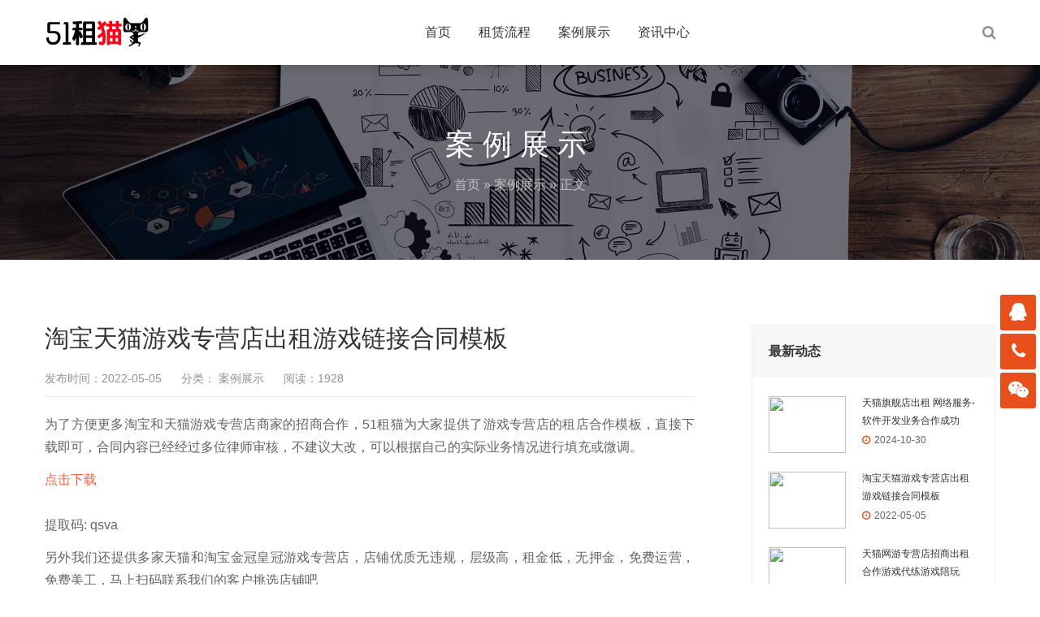

--- FILE ---
content_type: text/html
request_url: https://www.51zumao.com/case/461.html
body_size: 5780
content:
<!DOCTYPE html>
<html lang="zh-CN">
<head>
<meta charset="UTF-8">
<meta name="renderer" content="webkit"/>
<meta name="force-rendering" content="webkit"/>
<!--[if IE]><meta http-equiv='X-UA-Compatible' content='IE=edge,chrome=1'><![endif]-->
<title>淘宝天猫游戏专营店出租游戏链接合同模板 - 51租猫</title>
<meta name="viewport" content="width=device-width, initial-scale=1, maximum-scale=1">
<meta name="description" content="为了方便更多淘宝和天猫游戏专营店商家的招商合作，51租猫为大家提供了游戏专营店的租店合作模板，直接下载即可，合同内容已经经过多位律师审核，不建议大改，可以根据自己的实际业务情况进行填充或微调。点击…" />
<meta name="keywords" content="天猫出租合同, 游戏专营店" />
<link rel="shortcut icon" href="/fav.ico">
<link rel='stylesheet' id='bootstrap-css'  href='/skin/css/bootstrap.min.css' type='text/css' media='all' />
<link rel='stylesheet' id='swiper-css'  href='/skin/css/swiper.min.css' type='text/css' media='all' />
<link rel='stylesheet' id='main-css'  href='/skin/css/main.css' type='text/css' media='all' />
<link rel='stylesheet' id='wp-block-library-css'  href='/skin/css/style.min.css' type='text/css' media='all' />
<script type='text/javascript' src='/skin/js/jquery.min.js'></script>
<script type='text/javascript' src='/skin/js/swiper.min.js'></script>
<script type='text/javascript' src='/skin/js/bootstrap.min.js'></script>
<script type='text/javascript' src='/skin/js/owl.carousel.min.js'></script>
<script type='text/javascript' src='/skin/js/hc-sticky.js'></script>
<script type='text/javascript' src='/skin/js/afterglow.min.js'></script>
<script type='text/javascript' src='/skin/js/main.js'></script>
<!-- IE低版本弹窗升级浏览器 -->
</head>
<body class="post-template-default single single-post postid-372 single-format-standard">
<div class="focux-header"> 
  <!-- header Start -->
  <header id="header" class=" top-nav">
    <div class="container container-header">
      <div class="row" >
        <div class="col-md-12" >
          <div class="header-wrap clearfix">
            <div id="logo"> <a href="/"><img src="/skin/picture/2020012303372139.jpg" alt="logo"></a> </div>
            <div class="mobile-button"> <span></span> </div>
            <div class="show-search"> <a href="#"><i class="fa fa-search"></i></a>
              <div class="submenu top-search widget_search">
                <form role="search" name="searchform" class="search-form" method="post" action="/e/search/index.php">
<input type="hidden" name="show" value="title,smalltext">
                  <input id="s" name="keyboard" type="search" class="search-field" placeholder="输入关键词" value="" name="s" autocomplete="off" />
                  <button type="submit" class="search-submit"><i class="fa fa-search"></i></button>
                </form>
              </div>
            </div>
            <div class="nav-wrap">
              <nav id="mainnav" class="mainnav">
                <ul id="menu" class="menu">
                  <li><a href="/" aria-current="page">首页</a></li>
                  
                                    <li><a href="/liucheng/">租赁流程</a>
                                    </li>
                                    <li><a href="/case/">案例展示</a>
                                    </li>
                                    <li><a href="/news/">资讯中心</a>
                                      <ul class="sub-menu">
                                            <li><a href="/dt/">行业动态</a></li>
                                            <li><a href="/know/">电商知识</a></li>
                                          </ul>
                                    </li>
                                    
                </ul>
              </nav>
            </div>
          </div>
        </div>
      </div>
    </div>
  </header>
  <!-- header End --> 
</div>
<div class="page-title" style="background-image: url(/skin/images/2020012303262139.jpg);">
  <div class="overlay"></div>
  <div class="container">
    <div class="page-title-content text-center">
      <div class="page-title-heading ">
        <h3 class="title"> 案例展示 </h3>
      </div>
      <div class="breadcrumbs">
        <ul class="breadcrumbs">
          <li><a href="/">首页</a>&nbsp;»&nbsp;<a href="/case/">案例展示</a> &raquo; 正文</li>
        </ul>
      </div>
    </div>
  </div>
</div>
<div class="main-blog-details">
  <div class="container">
    <div class="row">
      <div class="col-md-12">
        <div class="post-wrap blog-single" >
          <article class="main-single">
            <div class="content-post">
              <h1 class="post-title">淘宝天猫游戏专营店出租游戏链接合同模板</h1>
              <div class="post-meta">
                <ul>
                  <li>发布时间：2022-05-05</li>
                  <li> 分类：<a href="/case/"> 案例展示</a> </li>
                  <li>阅读：<script src="/e/public/ViewClick/?classid=1&id=288&addclick=1"></script></li>
                  <li> </li>
                </ul>
              </div>
              <div class="post-content focux-content">
                <p>为了方便更多淘宝和天猫游戏专营店商家的招商合作，51租猫为大家提供了游戏专营店的租店合作模板，直接下载即可，合同内容已经经过多位律师审核，不建议大改，可以根据自己的实际业务情况进行填充或微调。</p>
<p><a aria-label="点击下载（在新窗口打开）" href="https://pan.baidu.com/s/1K1TxltubAEXsB8x7xN33jA?pwd=qsva" rel="noreferrer noopener" target="_blank">点击下载</a><br /><br />提取码: qsva&nbsp;</p>
<p>另外我们还提供多家天猫和淘宝金冠皇冠游戏专营店，店铺优质无违规，层级高，租金低，无押金，免费运营，免费美工，马上扫码联系我们的客户挑选店铺吧</p>
<figure class="wp-block-image size-large"><img alt="淘宝天猫游戏专营店出租游戏链接合同模板-51租猫" class="wp-image-463" src="/d/file/bigpic/1942022050503385116.png" /></figure>
<figure class="wp-block-image size-large"><img alt="淘宝天猫游戏专营店出租游戏链接合同模板-51租猫" class="wp-image-462" src="/d/file/bigpic/1952022050503340941.png" /></figure>              </div>
            </div>
            <div class="post-categories"> 
                        <a href="/tags-天猫出租合同-0.html" rel="tag">天猫出租合同</a>
			            <a href="/tags-游戏专营店-0.html" rel="tag">游戏专营店</a>
						
            </div>
            <!-- share -->
            <div class="share clearfix"> <span style="float: left;line-height: 36px;">分享到：</span>
              <div class="bdsharebuttonbox"><a href="#" class="bds_more" data-cmd="more"></a><a href="#" class="bds_qzone" data-cmd="qzone" title="分享到QQ空间"></a><a href="#" class="bds_sqq" data-cmd="sqq" title="分享到QQ好友"></a><a href="#" class="bds_tsina" data-cmd="tsina" title="分享到新浪微博"></a><a href="#" class="bds_weixin" data-cmd="weixin" title="分享到微信"></a></div>
              <script>window._bd_share_config={"common":{"bdSnsKey":{},"bdText":"","bdMini":"2","bdMiniList":false,"bdPic":"","bdStyle":"0","bdSize":"24"},"share":{}};with(document)0[(getElementsByTagName('head')[0]||body).appendChild(createElement('script')).src='http://bdimg.share.baidu.com/static/api/js/share.js?v=89860593.js?cdnversion='+~(-new Date()/36e5)];</script> 
            </div>
            <nav class="post-navigation">
              <div class="row">
                <div class="post-navigation-left col-12 col-sm-6"> <span>上一篇</span>
                  <div class="entry-navigation__link"> <a href='/case/372.html'>天猫网游专营店招商出租合作游戏代练游戏陪玩</a> </div>
                </div>
                <div class="post-navigation-right col-12 col-sm-6"> <span>下一篇</span>
                  <div class="entry-navigation__link"> <a href='/case/395.html'>天猫旗舰店出租 网络服务-软件开发业务合作成功</a> </div>
                </div>
              </div>
              <div><font color="#ff9790">版权声明：本站资讯除标注“原创”外的信息均来自互联网以及网友投稿，版权归属于原始作者，如果有侵犯到您的权益，请联系我们提供您的版权证明和身份证明，我们将在第一时间删除相关侵权信息，谢谢。联系地址：11688848@qq.com</font> </div>
            </nav>
          </article>
          <div class="clearfix"></div>
        </div>
        <div class="sidebar sidebar-blog clearfix">
          <div class="widget-item widget-recent-news">
            <h3 class="widget-title">最新动态</h3>
            <div class="widget-content">
              <ul>
			                    <li>
                  <div class="thumb-new"> <a href="/case/395.html"><img src="/d/file/p/2024/10-30/c341ca9d03e0f898ffb724291b985e5e.jpg" /></a> </div>
                  <div class="thumb-new-content clearfix">
                    <h5 class="thumb-new-title"> <a href="/case/395.html">天猫旗舰店出租 网络服务-软件开发业务合作成功</a> </h5>
                    <p class="thumb-new-day">2024-10-30</p>
                  </div>
                </li>
                                <li>
                  <div class="thumb-new"> <a href="/case/461.html"><img src="/d/file/titlepic/1972022050503340941.png" /></a> </div>
                  <div class="thumb-new-content clearfix">
                    <h5 class="thumb-new-title"> <a href="/case/461.html">淘宝天猫游戏专营店出租游戏链接合同模板</a> </h5>
                    <p class="thumb-new-day">2022-05-05</p>
                  </div>
                </li>
                                <li>
                  <div class="thumb-new"> <a href="/case/372.html"><img src="/d/file/titlepic/2002024051406320965.jpg" /></a> </div>
                  <div class="thumb-new-content clearfix">
                    <h5 class="thumb-new-title"> <a href="/case/372.html">天猫网游专营店招商出租合作游戏代练游戏陪玩</a> </h5>
                    <p class="thumb-new-day">2021-04-08</p>
                  </div>
                </li>
                              </ul>
            </div>
          </div>
          <div class="widget-item widget-recent-news recommend-news">
            <h3 class="widget-title">文章推荐</h3>
            <div class="widget-content">
              <ul>
                				<li>
                  <div class="thumb-new"> <a href="/case/372.html"><img src="/d/file/titlepic/2002024051406320965.jpg" /></a> </div>
                  <div class="thumb-new-content clearfix">
                    <h5 class="thumb-new-title"> <a href="/case/372.html">天猫网游专营店招商出租合作游戏代练游戏陪玩</a> </h5>
                    <p class="thumb-new-day">2021-04-08</p>
                  </div>
                </li>
                				<li>
                  <div class="thumb-new"> <a href="/case/102.html"><img src="/d/file/titlepic/2082024051406292555.jpg" /></a> </div>
                  <div class="thumb-new-content clearfix">
                    <h5 class="thumb-new-title"> <a href="/case/102.html">天猫教育培训类目出租招商</a> </h5>
                    <p class="thumb-new-day">2019-12-17</p>
                  </div>
                </li>
                				<li>
                  <div class="thumb-new"> <a href="/case/357.html"><img src="/d/file/titlepic/2062024051404015370.jpg" /></a> </div>
                  <div class="thumb-new-content clearfix">
                    <h5 class="thumb-new-title"> <a href="/case/357.html">月销5万+，1毛钱的打印生意如何年入千万？</a> </h5>
                    <p class="thumb-new-day">2021-03-23</p>
                  </div>
                </li>
                              </ul>
            </div>
          </div>
          <div class="widget-item widget-tags">
            <div class="title-link">
              <h3 class="widget-title">文章标签</h3>
            </div>
            <div class="widget-content">
              <div class="tags"> 
			  			  <a href="/tags-天猫规则-0.html" class="tag-cloud-link tag-link-24 tag-link-position-1" style="font-size: 12pxsmallest=12;" aria-label="">天猫规则</a> 
			  			  <a href="/tags-生意参谋-0.html" class="tag-cloud-link tag-link-24 tag-link-position-1" style="font-size: 12pxsmallest=12;" aria-label="">生意参谋</a> 
			  			  <a href="/tags-天猫活动-0.html" class="tag-cloud-link tag-link-24 tag-link-position-1" style="font-size: 12pxsmallest=12;" aria-label="">天猫活动</a> 
			  			  <a href="/tags-双11-0.html" class="tag-cloud-link tag-link-24 tag-link-position-1" style="font-size: 12pxsmallest=12;" aria-label="">双11</a> 
			  			  <a href="/tags-天猫入驻-0.html" class="tag-cloud-link tag-link-24 tag-link-position-1" style="font-size: 12pxsmallest=12;" aria-label="">天猫入驻</a> 
			  			  <a href="/tags-天猫年费-0.html" class="tag-cloud-link tag-link-24 tag-link-position-1" style="font-size: 12pxsmallest=12;" aria-label="">天猫年费</a> 
			  			  <a href="/tags-诱导第三方-0.html" class="tag-cloud-link tag-link-24 tag-link-position-1" style="font-size: 12pxsmallest=12;" aria-label="">诱导第三方</a> 
			  			  <a href="/tags-电子发票-0.html" class="tag-cloud-link tag-link-24 tag-link-position-1" style="font-size: 12pxsmallest=12;" aria-label="">电子发票</a> 
			  			  <a href="/tags-天猫小二-0.html" class="tag-cloud-link tag-link-24 tag-link-position-1" style="font-size: 12pxsmallest=12;" aria-label="">天猫小二</a> 
			  			  <a href="/tags-天猫违规-0.html" class="tag-cloud-link tag-link-24 tag-link-position-1" style="font-size: 12pxsmallest=12;" aria-label="">天猫违规</a> 
			  			  <a href="/tags-电商税-0.html" class="tag-cloud-link tag-link-24 tag-link-position-1" style="font-size: 12pxsmallest=12;" aria-label="">电商税</a> 
			  			  <a href="/tags-供应链-0.html" class="tag-cloud-link tag-link-24 tag-link-position-1" style="font-size: 12pxsmallest=12;" aria-label="">供应链</a> 
			  			  <a href="/tags-一件代发-0.html" class="tag-cloud-link tag-link-24 tag-link-position-1" style="font-size: 12pxsmallest=12;" aria-label="">一件代发</a> 
			  			  <a href="/tags-发货-0.html" class="tag-cloud-link tag-link-24 tag-link-position-1" style="font-size: 12pxsmallest=12;" aria-label="">发货</a> 
			  			  <a href="/tags-保证金-0.html" class="tag-cloud-link tag-link-24 tag-link-position-1" style="font-size: 12pxsmallest=12;" aria-label="">保证金</a> 
			  			  <a href="/tags-淘宝运营-0.html" class="tag-cloud-link tag-link-24 tag-link-position-1" style="font-size: 12pxsmallest=12;" aria-label="">淘宝运营</a> 
			  			  <a href="/tags-淘宝营销工具-0.html" class="tag-cloud-link tag-link-24 tag-link-position-1" style="font-size: 12pxsmallest=12;" aria-label="">淘宝营销工具</a> 
			  			  <a href="/tags-推广-0.html" class="tag-cloud-link tag-link-24 tag-link-position-1" style="font-size: 12pxsmallest=12;" aria-label="">推广</a> 
			  			  <a href="/tags-三宝一卷-0.html" class="tag-cloud-link tag-link-24 tag-link-position-1" style="font-size: 12pxsmallest=12;" aria-label="">三宝一卷</a> 
			  			  <a href="/tags-天猫退款-0.html" class="tag-cloud-link tag-link-24 tag-link-position-1" style="font-size: 12pxsmallest=12;" aria-label="">天猫退款</a> 
			  			  </div>
            </div>
          </div>
        </div>
      </div>
    </div>
  </div>
</div>
 <!-- footer Start -->
<footer id="footer">
  <div class="footer-widgets">
    <div class="top">
      <div class="container">
        <div class="row">
          <div class="col-lg-4 col-md-6">
            <div class="widget widget-about">
              <div id="logo-ft"> <a href="/"><img src="/skin/picture/2020011414120238.jpg" alt="logo-ft"></a> </div>
              <div class="desc">
                <p class="text-widget pd-right-40">通过整合电商行业淘宝、天猫闲置店铺信息、帮助更多小微商家降低天猫的入驻门槛，享受到天猫的流量红利，同时帮助更多的服务提供商、供货商实现资源互补，合作共赢的效果，最终为消费者提供更多的优质商品和服务！</p>
              </div>
            </div>
          </div>
          <div class="col-lg-3 col-md-6">
            <div class="widget widget-links">
              <h5 class="widget-title">导航链接</h5>
              <ul>
                                <li><a href="/liucheng/">租赁流程</a></li>
                                <li><a href="/case/">案例展示</a></li>
                                <li><a href="/news/">资讯中心</a></li>
                              </ul>
            </div>
          </div>
          <div class="col-lg-2 col-md-6 col-6">
            <div class="widget widget-subscribe">
              <h5 class="widget-title">关注我们</h5>
              <div class="qrcode"> <img src="/skin/picture/2020022416191542.jpg" alt=""> </div>
            </div>
          </div>
          <div class="col-lg-3 col-md-6 col-6">
            <div class="widget widget-contact">
              <h5 class="widget-title">联系方式</h5>
              <div class="text-widget">
                <div class="text-widget"> 邮箱：mail@51zumao.com<br>
                  联系电话：177-8858-1886<br>
                  微信号：zumao51<br>
                  QQ号：1106612345<br>
                  公司地址：浙江省杭州市未来科技城利尔达科技园1-3-402 </div>
              </div>
            </div>
          </div>
        </div>
      </div>
    </div>
    <div class="bottom copyright">
      <div class="container">

        <div class="widget widget-text"> 51租猫 copyright  www.51zumao.com  ICP备案：<a href="https://beian.miit.gov.cn/" rel="nofollow">浙ICP备16025213号-14</a> </div>
      </div>
    </div>
  </div>

<script>
var _hmt = _hmt || [];
(function() {
  var hm = document.createElement("script");
  hm.src = "https://hm.baidu.com/hm.js?6d99eb34d49777a814ba74b3f0798941";
  var s = document.getElementsByTagName("script")[0]; 
  s.parentNode.insertBefore(hm, s);
})();
</script>


</footer>
<!-- footer End --> 
<!-- suspension -->
<div class="suspension d-none d-xl-block">
  <div class="suspension-box"> <a target="_blank" href="http://wpa.qq.com/msgrd?v=3&uin=1106612345&site=qq&menu=yes" target="_blank" class="a a-service "><i class="fa fa-qq"></i></a> <a href="javascript:;" class="a a-service-phone "><i class="fa fa-phone"></i></a> <a href="javascript:;" class="a a-qrcode"><i class="fa fa-weixin"></i></a> <a href="javascript:;" class="a a-top"><i class="fa fa-angle-double-up"></i></a>
    <div class="d d-service"> <i class="arrow"></i>
      <div class="inner-box">
        <div class="d-service-item clearfix"> <a target="_blank" href="http://wpa.qq.com/msgrd?v=3&uin=1106612345&site=qq&menu=yes" target="_blank" class="clearfix"><span class="circle"><i class="i-qq"></i></span>
          <h3>咨询在线客服</h3>
          </a> </div>
      </div>
    </div>
    <div class="d d-service-phone"> <i class="arrow"></i>
      <div class="inner-box">
        <div class="d-service-item clearfix"> <span class="circle"><i class="i-tel"></i></span>
          <div class="text">
            <p>服务热线</p>
            <p class="red number">177-8858-1886</p>
          </div>
        </div>
      </div>
    </div>
    <div class="d d-qrcode"> <i class="arrow"></i>
      <div class="inner-box">
        <div class="qrcode-img"><img src="/skin/picture/2020022416191542.jpg" alt=""></div>
        <p>扫一扫，关注我们</p>
      </div>
    </div>
  </div>
</div>

<ul class="bottomNav">
<li><a href="tel:17788581886" rel="nofollow" target="_blank"><div class="ico"><img src="/skin/images/tel-m.svg" alt="电话咨询"></div><div class="tit">电话咨询</div></a></li>
<li><a href="/wechat.html" target="_blank" rel="nofollow"><div class="ico"><img src="/skin/images/wechat.svg" alt="微信咨询"></div><div class="tit">微信咨询</div></a></li>
<li><a href="/case/" target="_blank" rel="nofollow"><div class="ico"><img src="/skin/images/wechat.svg" alt="合作案例"></div><div class="tit">合作案例</div></a></li>
</ul>

<script src="/e/public/onclick/?enews=donews&classid=1&id=288"></script>
</body>
</html>

--- FILE ---
content_type: text/html; charset=utf-8
request_url: https://www.51zumao.com/e/public/ViewClick/?classid=1&id=288&addclick=1
body_size: -40
content:
document.write('1928');

--- FILE ---
content_type: text/css
request_url: https://www.51zumao.com/skin/css/main.css
body_size: 20001
content:
/**
  * Name: Start
  * Version: 1.0
  * Author: FOCUX
  * Author URI: http://www.zhuiguanger.com
**/
@charset "utf-8";
@import url('font-awesome.min.css');
@import url('owl.carousel.min.css');
@import url('owl.theme.default.min.css');

/* Reset
-------------------------------------------------------------- */
html { overflow-y: scroll; -webkit-text-size-adjust: 100%; -ms-text-size-adjust: 100% }
body { line-height: 1; -webkit-font-smoothing: antialiased; -webkit-text-size-adjust: 100%; -ms-text-size-adjust: 100% }
a, abbr, acronym, address, applet, article, aside, audio, b, big, blockquote, body, caption, canvas, center, cite, code, dd, del, details, dfn, dialog, div, dl, dt, em, embed, fieldset, figcaption, figure, form, footer, header, hgroup, h1, h2, h3, h4, h5, h6, html, i, iframe, img, ins, kbd, label, legend, li, mark, menu, nav, object, ol, output, p, pre, q, ruby, s, samp, section, small, span, strike, strong, sub, summary, sup, tt, table, tbody, textarea, tfoot, thead, time, tr, th, td, u, ul, var, video { font-family: inherit; font-size: 100%; font-weight: inherit; font-style: inherit; vertical-align: baseline; margin: 0; padding: 0; border: 0; outline: 0; background: transparent }
article, aside, details, figcaption, figure, footer, header, hgroup, menu, nav, section { display: block }
ol, ul { list-style: none }
blockquote, q { -webkit-hyphens: none; -moz-hyphens: none; -ms-hyphens: none; hyphens: none; quotes: none }
figure { margin: 0 }
:focus { outline: 0 }
table { border-collapse: collapse; border-spacing: 0 }
img { border: 0; -ms-interpolation-mode: bicubic; vertical-align: middle }
legend { white-space: normal }
button, input, select, textarea { font-size: 100%; margin: 0; max-width: 100%; vertical-align: baseline; -webkit-box-sizing: border-box; -moz-box-sizing: border-box; box-sizing: border-box }
button, input { line-height: normal }
input, textarea { background-image: -webkit-linear-gradient(hsla(0, 0%, 100%, 0), hsla(0, 0%, 100%, 0)) }
button, input[type="button"], input[type="reset"], input[type="submit"] { line-height: 1; cursor: pointer; -webkit-appearance: button; border: none }
input[type="checkbox"], input[type="radio"] { padding: 0 }
input[type="search"] { -webkit-appearance: textfield }
input[type="search"]::-webkit-search-decoration { -webkit-appearance: none }
button::-moz-focus-inner, input::-moz-focus-inner { border: 0; padding: 0 }
*, :before, :after { -webkit-box-sizing: border-box; -moz-box-sizing: border-box; box-sizing: border-box }

/* Repeatable Patterns
-------------------------------------------------------------- */
*, *:before, *:after { -webkit-box-sizing: border-box; -moz-box-sizing: border-box; box-sizing: border-box; }
body { font: 14px/24px -apple-system, BlinkMacSystemFont, 'PingFangSC-Regular', 'PingFang SC', 'Hiragino Sans GB', 'Microsoft YaHei', Helvetica, Arial, 'WenQuanYi Micro Hei', SimSun, sans-serif; color: #636363; overflow: hidden; }
a { font-size: 14px; text-decoration: none; color: #333; }
a:hover, a:focus { color: #e94f1b; text-decoration: none; outline: 0; -webkit-transition: all 0.3s ease-in-out; -moz-transition: all 0.3s ease-in-out; -ms-transition: all 0.3s ease-in-out; -o-transition: all 0.3s ease-in-out; transition: all 0.3s ease-in-out; }
ul, ol { padding: 0; }
img { max-width: 100%; height: auto; }
b, strong { font-weight: 900; }
button { border: none; }
button:focus { outline: none; }
button, input[type="button"], input[type="reset"], input[type="submit"] { display: inline-block; padding: 0px 28px; height: 44px; line-height: 24px; font-size: 14px; text-transform: uppercase; color: #ffffff; background: #e94f1b; border: 2px solid #e94f1b; -webkit-border-radius: 2px; -ms-border-radius: 2px; -o-border-radius: 2px; -moz-border-radius: 2px; position: relative; -webkit-transition: all 0.3s ease-in-out; -moz-transition: all 0.3s ease-in-out; -ms-transition: all 0.3s ease-in-out; -o-transition: all 0.3s ease-in-out; transition: all 0.3s ease-in-out; }
button:hover, input[type="button"]:hover, input[type="reset"]:hover, input[type="submit"]:hover { color: #fff; background: #e94f1b; }
select, textarea, input[type="text"], input[type="password"], input[type="datetime"], input[type="datetime-local"], input[type="date"], input[type="month"], input[type="time"], input[type="week"], input[type="number"], input[type="url"], input[type="search"], input[type="tel"], input[type="color"], input[type="email"] { position: relative; display: block; width: 100%; line-height: 24px; padding: 0px 19px; color: #c2c2c2; border: 1px solid #d0d0d0; height: 44px; background-color: #fff; border-radius: 3px; margin-bottom: 30px; -webkit-transition: all 0.3s ease-in-out; -moz-transition: all 0.3s ease-in-out; -ms-transition: all 0.3s ease-in-out; -o-transition: all 0.3s ease-in-out; transition: all 0.3s ease-in-out; }
input[type="search"] { width: 250px; margin-bottom: 0px; border-radius: 0px; background-color: #ffffff; }
textarea:focus, input[type="text"]:focus, input[type="password"]:focus, input[type="datetime"]:focus, input[type="datetime-local"]:focus, input[type="date"]:focus, input[type="month"]:focus, input[type="time"]:focus, input[type="week"]:focus, input[type="number"]:focus, input[type="email"]:focus, input[type="url"]:focus, input[type="search"]:focus, input[type="tel"]:focus, input[type="color"]:focus { border: 1px solid #e94f1b; -webkit-box-shadow: none; -moz-box-shadow: none; box-shadow: none; }
textarea { width: 100%; padding: 14px 21px; height: 100px; }
input[type="checkbox"] { display: inline; }
textarea:-moz-placeholder, textarea::-moz-placeholder, input:-moz-placeholder, input::-moz-placeholder { color: #c2c2c2; opacity: 1; }
input:-ms-input-placeholder { color: #c2c2c2; }
textarea::-webkit-input-placeholder, input::-webkit-input-placeholder { color: #c2c2c2; opacity: 1; }
@-webkit-keyframes fadeInDown {
    0% { opacity: 0; -webkit-transform: translate3d(0, -100%, 0); transform: translate3d(0, -100%, 0) }
    to { opacity: 1; -webkit-transform: none; transform: none }
}
@keyframes fadeInDown {
    0% { opacity: 0; -webkit-transform: translate3d(0, -100%, 0); transform: translate3d(0, -100%, 0) }
    to { opacity: 1; -webkit-transform: none; transform: none }
}
.fadeInDown { -webkit-animation-name: fadeInDown; animation-name: fadeInDown }

/*Extra classes
-------------------------------------------------------------- */

/* font-size */
.font-size-38 { font-size: 38px !important }
.font-size-30 { font-size: 30px !important }
.font-size-28 { font-size: 28px !important }
.font-size-16 { font-size: 16px !important }
.font-size-14 { font-size: 14px !important }

/* font-weight */
.font-weight-700 { font-weight: 700 !important }
.font-weight-500 { font-weight: 500 !important }
.font-weight-400 { font-weight: 400 !important }

/* line height */
.line-height-72 { line-height: 72px !important }
.line-height-50 { line-height: 50px !important }
.line-height-39 { line-height: 39px !important }
.line-height-28 { line-height: 28px !important }
.line-height-27 { line-height: 27px !important }
.line-height-26 { line-height: 26px !important }
.line-height-24 { line-height: 24px !important }
.line-height-normal { line-height: normal !important }

/* letter-spacing */
.letter-spacing-30 { letter-spacing: .03em !important }
.fix-float-box { display: -webkit-flex; display: flex; -webkit-flex-wrap: wrap; flex-wrap: wrap; }

/* backgroud */
.bg-ffb922 { background: #e94f1b !important }
.bg-111111 { background: #111 !important }
.bg-f7f7f7 { background: #f7f7f7 !important }

/* text color */
.text-ffb922 { color: #e94f1b !important }
.text-d90000 { color: #d90000 !important }

/* Typography
-------------------------------------------------------------- */
h1, h2, h3, h4, h5, h6 { font-family: "Rubik", sans-serif; font-weight: 500 }
h1, h1 { font-size: 34px; line-height: 34px }
h2, h2 { font-size: 30px; line-height: 30px }
h3, h3 { font-size: 24px; line-height: 24px }
h4, h4 { font-size: 20px; line-height: 20px }
h5, h5 { font-size: 18px; line-height: 18px }
h6, h6 { font-size: 16px; line-height: 16px }

/* bttn
-------------------------------------------------------------- */
.bttn-default { color: #fff }
.bttn, .bttn-lg, .bttn-md, .bttn-primary, .bttn-sm, .bttn-xs { color: #e94f1b }
.bttn-warning { color: #feab3a }
.bttn-danger { color: #ff5964 }
.bttn-success { color: #28b78d }
.bttn-royal { color: #bd2df5 }
.bttn, .bttn-lg, .bttn-md, .bttn-sm, .bttn-xs { margin: 0; padding: 0; border-width: 0; border-color: transparent; background: transparent; font-weight: 400; cursor: pointer; position: relative }
.bttn-lg { padding: 8px 15px; font-size: 24px }
.bttn-lg, .bttn-md { font-family: inherit }
.bttn-md { font-size: 20px; padding: 5px 12px }
.bttn-sm { padding: 4px 10px; font-size: 16px }
.bttn-sm, .bttn-xs { font-family: inherit }
.bttn-xs { padding: 3px 8px; font-size: 12px }
.bttn-gradient, .bttn-simple { margin: 0; padding: 0; border-color: transparent; background: transparent; font-weight: 400; cursor: pointer; position: relative; font-size: 20px; font-family: inherit; padding: 5px 12px; overflow: hidden; border-width: 0; border-radius: 4px; background: hsla(0, 0%, 100%, .4); color: #fff; -webkit-transition: all .3s cubic-bezier(.02, .01, .47, 1); transition: all .3s cubic-bezier(.02, .01, .47, 1) }
.bttn-gradient:focus, .bttn-gradient:hover, .bttn-simple:focus, .bttn-simple:hover { opacity: .75 }
.bttn-gradient.bttn-xs, .bttn-simple.bttn-xs { padding: 3px 8px; font-size: 12px; font-family: inherit }
.bttn-gradient.bttn-sm, .bttn-simple.bttn-sm { padding: 4px 10px; font-size: 16px; font-family: inherit }
.bttn-gradient.bttn-md, .bttn-simple.bttn-md { font-size: 20px; font-family: inherit; padding: 5px 12px }
.bttn-gradient.bttn-lg, .bttn-simple.bttn-lg { padding: 8px 15px; font-size: 24px; font-family: inherit }
.bttn-gradient.bttn-default, .bttn-simple.bttn-default { background: hsla(0, 0%, 100%, .4) }
.bttn-gradient.bttn-primary, .bttn-simple.bttn-primary { background: #e94f1b }
.bttn-gradient.bttn-warning, .bttn-simple.bttn-warning { background: #feab3a }
.bttn-gradient.bttn-danger, .bttn-simple.bttn-danger { background: #ff5964 }
.bttn-gradient.bttn-success, .bttn-simple.bttn-success { background: #28b78d }
.bttn-gradient.bttn-royal, .bttn-simple.bttn-royal { background: #bd2df5 }
.bttn-bordered { margin: 0; padding: 0; border-width: 0; border-color: transparent; font-weight: 400; cursor: pointer; position: relative; font-size: 20px; font-family: inherit; padding: 5px 12px; overflow: hidden; border: 1px solid hsla(0, 0%, 100%, .4); border-radius: 4px; background: transparent; color: #fff; -webkit-transition: all .3s cubic-bezier(.02, .01, .47, 1); transition: all .3s cubic-bezier(.02, .01, .47, 1) }
.bttn-bordered:focus, .bttn-bordered:hover { border-color: hsla(0, 0%, 100%, .7) }
.bttn-bordered.bttn-xs { padding: 3px 8px; font-size: 12px; font-family: inherit }
.bttn-bordered.bttn-sm { padding: 4px 10px; font-size: 16px; font-family: inherit }
.bttn-bordered.bttn-md { font-size: 20px; font-family: inherit; padding: 5px 12px }
.bttn-bordered.bttn-lg { padding: 8px 15px; font-size: 24px; font-family: inherit }
.bttn-bordered.bttn-default { border-color: hsla(0, 0%, 100%, .4); color: #fff }
.bttn-bordered.bttn-default:focus, .bttn-bordered.bttn-default:hover { border-color: hsla(0, 0%, 100%, .7) }
.bttn-bordered.bttn-primary { border-color: rgba(29, 137, 255, .4); color: #e94f1b }
.bttn-bordered.bttn-primary:focus, .bttn-bordered.bttn-primary:hover { border-color: rgba(29, 137, 255, .7) }
.bttn-bordered.bttn-warning { border-color: rgba(254, 171, 58, .4); color: #feab3a }
.bttn-bordered.bttn-warning:focus, .bttn-bordered.bttn-warning:hover { border-color: rgba(254, 171, 58, .7) }
.bttn-bordered.bttn-danger { border-color: rgba(255, 89, 100, .4); color: #ff5964 }
.bttn-bordered.bttn-danger:focus, .bttn-bordered.bttn-danger:hover { border-color: rgba(255, 89, 100, .7) }
.bttn-bordered.bttn-success { border-color: rgba(40, 183, 141, .4); color: #28b78d }
.bttn-bordered.bttn-success:focus, .bttn-bordered.bttn-success:hover { border-color: rgba(40, 183, 141, .7) }
.bttn-bordered.bttn-royal { border-color: rgba(189, 45, 245, .4); color: #bd2df5 }
.bttn-bordered.bttn-royal:focus, .bttn-bordered.bttn-royal:hover { border-color: rgba(189, 45, 245, .7) }
.bttn-gradient { border-radius: 100px; box-shadow: 0 1px 2px rgba(0, 0, 0, .25); text-shadow: 0 1px 0 hsla(0, 0%, 100%, .25) }
.bttn-gradient, .bttn-gradient.bttn-default { background-image: -webkit-gradient(linear, left top, left bottom, color-stop(0, #fff), color-stop(1, #d6e3ff)); background-image: -webkit-linear-gradient(top, #fff, #d6e3ff); background-image: linear-gradient(180deg, #fff 0, #d6e3ff); background-image: -webkit-linear-gradient(93deg, #d6e3ff, #fff); color: #e94f1b }
.bttn-gradient.bttn-primary { background-image: -webkit-gradient(linear, left top, left bottom, color-stop(0, #00bbd4), color-stop(1, #3f51b5)); background-image: -webkit-linear-gradient(top, #00bbd4, #3f51b5); background-image: linear-gradient(180deg, #00bbd4 0, #3f51b5); background-image: -webkit-linear-gradient(93deg, #3f51b5, #00bbd4); color: #fff }
.bttn-gradient.bttn-warning { background-image: -webkit-gradient(linear, left top, left bottom, color-stop(0, #feab3a), color-stop(1, #f35626)); background-image: -webkit-linear-gradient(top, #feab3a, #f35626); background-image: linear-gradient(180deg, #feab3a 0, #f35626); background-image: -webkit-linear-gradient(93deg, #f35626, #feab3a); color: #fff }
.bttn-gradient.bttn-danger { background-image: -webkit-gradient(linear, left top, left bottom, color-stop(0, #ff97c2), color-stop(1, #e91e63)); background-image: -webkit-linear-gradient(top, #ff97c2, #e91e63); background-image: linear-gradient(180deg, #ff97c2 0, #e91e63); background-image: -webkit-linear-gradient(93deg, #e91e63, #ff97c2); color: #fff }
.bttn-gradient.bttn-success { background-image: -webkit-gradient(linear, left top, left bottom, color-stop(0, #9ccc65), color-stop(1, #009688)); background-image: -webkit-linear-gradient(top, #9ccc65, #009688); background-image: linear-gradient(180deg, #9ccc65 0, #009688); background-image: -webkit-linear-gradient(93deg, #009688, #9ccc65); color: #fff }
.bttn-gradient.bttn-royal { background-image: -webkit-gradient(linear, left top, left bottom, color-stop(0, #9c27b0), color-stop(1, #512da8)); background-image: -webkit-linear-gradient(top, #9c27b0, #512da8); background-image: linear-gradient(180deg, #9c27b0 0, #512da8); background-image: -webkit-linear-gradient(93deg, #512da8, #9c27b0); color: #fff }
.bttn-minimal { margin: 0; padding: 0; border-color: transparent; font-weight: 400; cursor: pointer; position: relative; font-size: 20px; font-family: inherit; padding: 5px 12px; overflow: hidden; border-width: 0; border-radius: 4px; background: transparent; color: #fff; -webkit-transition: all .5s cubic-bezier(.02, .01, .47, 1); transition: all .5s cubic-bezier(.02, .01, .47, 1) }
.bttn-minimal:after, .bttn-minimal:before { position: absolute; bottom: 0; left: 10px; width: calc(100% - 20px); height: 1px; background: currentColor; content: ''; opacity: .65; -webkit-transition: opacity .5s cubic-bezier(.02, .01, .47, 1), -webkit-transform .5s cubic-bezier(.02, .01, .47, 1); transition: opacity .5s cubic-bezier(.02, .01, .47, 1), -webkit-transform .5s cubic-bezier(.02, .01, .47, 1); transition: transform .5s cubic-bezier(.02, .01, .47, 1), opacity .5s cubic-bezier(.02, .01, .47, 1); transition: transform .5s cubic-bezier(.02, .01, .47, 1), opacity .5s cubic-bezier(.02, .01, .47, 1), -webkit-transform .5s cubic-bezier(.02, .01, .47, 1) }
.bttn-minimal:focus, .bttn-minimal:hover { opacity: .9 }
.bttn-minimal:focus:after, .bttn-minimal:hover:after { opacity: 1; -webkit-transform: translateX(-10px) rotate(.001deg); transform: translateX(-10px) rotate(.001deg) }
.bttn-minimal:focus:before, .bttn-minimal:hover:before { opacity: 1; -webkit-transform: translateX(10px) rotate(.001deg); transform: translateX(10px) rotate(.001deg) }
.bttn-minimal.bttn-xs { padding: 3px 8px; font-size: 12px; font-family: inherit }
.bttn-minimal.bttn-sm { padding: 4px 10px; font-size: 16px; font-family: inherit }
.bttn-minimal.bttn-md { font-size: 20px; font-family: inherit; padding: 5px 12px }
.bttn-minimal.bttn-lg { padding: 8px 15px; font-size: 24px; font-family: inherit }
.bttn-minimal.bttn-default { color: #fff }
.bttn-minimal.bttn-primary { color: #e94f1b }
.bttn-minimal.bttn-warning { color: #feab3a }
.bttn-minimal.bttn-danger { color: #ff5964 }
.bttn-minimal.bttn-success { color: #28b78d }
.bttn-minimal.bttn-royal { color: #bd2df5 }
.bttn-stretch { margin: 0; padding: 0; border-color: transparent; font-weight: 400; cursor: pointer; position: relative; font-size: 20px; font-family: inherit; padding: 5px 12px; overflow: hidden; border-width: 0; border-radius: 0; background: transparent; color: #fff; letter-spacing: 0 }
.bttn-stretch, .bttn-stretch:after, .bttn-stretch:before { -webkit-transition: all .2s cubic-bezier(.02, .01, .47, 1); transition: all .2s cubic-bezier(.02, .01, .47, 1) }
.bttn-stretch:after, .bttn-stretch:before { position: absolute; left: 0; width: 100%; height: 1px; background: currentColor; content: ''; opacity: .65; -webkit-transform: scaleX(0); transform: scaleX(0) }
.bttn-stretch:after { top: 0 }
.bttn-stretch:before { bottom: 0 }
.bttn-stretch:focus, .bttn-stretch:hover { letter-spacing: 2px; opacity: .9; -webkit-transition: all .3s cubic-bezier(.02, .01, .47, 1); transition: all .3s cubic-bezier(.02, .01, .47, 1) }
.bttn-stretch:focus:after, .bttn-stretch:focus:before, .bttn-stretch:hover:after, .bttn-stretch:hover:before { opacity: 1; -webkit-transition: all .3s cubic-bezier(.02, .01, .47, 1); transition: all .3s cubic-bezier(.02, .01, .47, 1); -webkit-transform: scaleX(1); transform: scaleX(1) }
.bttn-stretch.bttn-xs { padding: 3px 8px; font-size: 12px; font-family: inherit }
.bttn-stretch.bttn-sm { padding: 4px 10px; font-size: 16px; font-family: inherit }
.bttn-stretch.bttn-md { font-size: 20px; font-family: inherit; padding: 5px 12px }
.bttn-stretch.bttn-lg { padding: 8px 15px; font-size: 24px; font-family: inherit }
.bttn-stretch.bttn-default { color: #fff }
.bttn-stretch.bttn-primary { color: #e94f1b }
.bttn-stretch.bttn-warning { color: #feab3a }
.bttn-stretch.bttn-danger { color: #ff5964 }
.bttn-stretch.bttn-success { color: #28b78d }
.bttn-stretch.bttn-royal { color: #bd2df5 }
.bttn-jelly { margin: 0; padding: 0; border-width: 0; border-color: transparent; background: transparent; font-weight: 400; cursor: pointer; position: relative; font-size: 20px; font-family: inherit; padding: 5px 12px; overflow: hidden; background: #fff; color: #e94f1b }
.bttn-jelly, .bttn-jelly:before { border-radius: 50px; -webkit-transition: all .2s cubic-bezier(.02, .01, .47, 1); transition: all .2s cubic-bezier(.02, .01, .47, 1) }
.bttn-jelly:before { position: absolute; top: 0; left: 0; width: 100%; height: 100%; background: currentColor; content: ''; z-index: -1; opacity: 0; -webkit-transform: scale(.2); transform: scale(.2) }
.bttn-jelly:focus, .bttn-jelly:hover { box-shadow: 0 1px 8px rgba(58, 51, 53, .4); -webkit-transform: scale(1.1); transform: scale(1.1) }
.bttn-jelly:focus, .bttn-jelly:focus:before, .bttn-jelly:hover, .bttn-jelly:hover:before { -webkit-transition: all .3s cubic-bezier(.02, .01, .47, 1); transition: all .3s cubic-bezier(.02, .01, .47, 1) }
.bttn-jelly:focus:before, .bttn-jelly:hover:before { opacity: .15; -webkit-transform: scale(1); transform: scale(1) }
.bttn-jelly.bttn-xs { padding: 3px 8px; font-size: 12px; font-family: inherit }
.bttn-jelly.bttn-xs:focus, .bttn-jelly.bttn-xs:hover { box-shadow: 0 1px 4px rgba(58, 51, 53, .4) }
.bttn-jelly.bttn-sm { padding: 4px 10px; font-size: 16px; font-family: inherit }
.bttn-jelly.bttn-sm:focus, .bttn-jelly.bttn-sm:hover { box-shadow: 0 1px 6px rgba(58, 51, 53, .4) }
.bttn-jelly.bttn-md { font-size: 20px; font-family: inherit; padding: 5px 12px }
.bttn-jelly.bttn-md:focus, .bttn-jelly.bttn-md:hover { box-shadow: 0 1px 8px rgba(58, 51, 53, .4) }
.bttn-jelly.bttn-lg { padding: 8px 15px; font-size: 24px; font-family: inherit }
.bttn-jelly.bttn-lg:focus, .bttn-jelly.bttn-lg:hover { box-shadow: 0 1px 10px rgba(58, 51, 53, .4) }
.bttn-jelly.bttn-default { background: #fff; color: #e94f1b }
.bttn-jelly.bttn-primary { background: #e94f1b; color: #fff }
.bttn-jelly.bttn-warning { background: #feab3a; color: #fff }
.bttn-jelly.bttn-danger { background: #ff5964; color: #fff }
.bttn-jelly.bttn-success { background: #28b78d; color: #fff }
.bttn-jelly.bttn-royal { background: #bd2df5; color: #fff }
.bttn-fill { margin: 0; padding: 0; border-width: 0; border-color: transparent; background: transparent; font-weight: 400; cursor: pointer; position: relative; font-size: 20px; font-family: inherit; padding: 5px 12px; z-index: 0; border: none; background: #fff; color: #e94f1b; -webkit-transition: all .3s cubic-bezier(.02, .01, .47, 1); transition: all .3s cubic-bezier(.02, .01, .47, 1) }
.bttn-fill:before { position: absolute; bottom: 0; left: 0; width: 100%; height: 100%; background: #e94f1b; content: ''; opacity: 0; -webkit-transition: opacity .15s ease-out, -webkit-transform .15s ease-out; transition: opacity .15s ease-out, -webkit-transform .15s ease-out; transition: transform .15s ease-out, opacity .15s ease-out; transition: transform .15s ease-out, opacity .15s ease-out, -webkit-transform .15s ease-out; z-index: -1; -webkit-transform: scaleX(0); transform: scaleX(0) }
.bttn-fill:focus, .bttn-fill:hover { box-shadow: 0 1px 8px rgba(58, 51, 53, .3); color: #fff; -webkit-transition: all .5s cubic-bezier(.02, .01, .47, 1); transition: all .5s cubic-bezier(.02, .01, .47, 1) }
.bttn-fill:focus:before, .bttn-fill:hover:before { opacity: 1; -webkit-transition: opacity .2s ease-in, -webkit-transform .2s ease-in; transition: opacity .2s ease-in, -webkit-transform .2s ease-in; transition: transform .2s ease-in, opacity .2s ease-in; transition: transform .2s ease-in, opacity .2s ease-in, -webkit-transform .2s ease-in; -webkit-transform: scaleX(1); transform: scaleX(1) }
.bttn-fill.bttn-xs { padding: 3px 8px; font-size: 12px; font-family: inherit }
.bttn-fill.bttn-xs:focus, .bttn-fill.bttn-xs:hover { box-shadow: 0 1px 4px rgba(58, 51, 53, .3) }
.bttn-fill.bttn-sm { padding: 4px 10px; font-size: 16px; font-family: inherit }
.bttn-fill.bttn-sm:focus, .bttn-fill.bttn-sm:hover { box-shadow: 0 1px 6px rgba(58, 51, 53, .3) }
.bttn-fill.bttn-md { font-size: 20px; font-family: inherit; padding: 5px 12px }
.bttn-fill.bttn-md:focus, .bttn-fill.bttn-md:hover { box-shadow: 0 1px 8px rgba(58, 51, 53, .3) }
.bttn-fill.bttn-lg { padding: 8px 15px; font-size: 24px; font-family: inherit }
.bttn-fill.bttn-lg:focus, .bttn-fill.bttn-lg:hover { box-shadow: 0 1px 10px rgba(58, 51, 53, .3) }
.bttn-fill.bttn-default { background: #fff; color: #e94f1b }
.bttn-fill.bttn-default:focus, .bttn-fill.bttn-default:hover { color: #fff }
.bttn-fill.bttn-default:before { background: #e94f1b }
.bttn-fill.bttn-primary { background: #e94f1b; color: #fff }
.bttn-fill.bttn-primary:focus, .bttn-fill.bttn-primary:hover { color: #e94f1b }
.bttn-fill.bttn-primary:before { background: #fff }
.bttn-fill.bttn-warning { background: #feab3a; color: #fff }
.bttn-fill.bttn-warning:focus, .bttn-fill.bttn-warning:hover { color: #feab3a }
.bttn-fill.bttn-warning:before { background: #fff }
.bttn-fill.bttn-danger { background: #ff5964; color: #fff }
.bttn-fill.bttn-danger:focus, .bttn-fill.bttn-danger:hover { color: #ff5964 }
.bttn-fill.bttn-danger:before { background: #fff }
.bttn-fill.bttn-success { background: #28b78d; color: #fff }
.bttn-fill.bttn-success:focus, .bttn-fill.bttn-success:hover { color: #28b78d }
.bttn-fill.bttn-success:before { background: #fff }
.bttn-fill.bttn-royal { background: #bd2df5; color: #fff }
.bttn-fill.bttn-royal:focus, .bttn-fill.bttn-royal:hover { color: #bd2df5 }
.bttn-fill.bttn-royal:before { background: #fff }
.bttn-material-circle { margin: 0; padding: 0; border-color: transparent; background: transparent; font-weight: 400; cursor: pointer; position: relative; font-size: 20px; font-family: inherit; padding: 5px 12px; overflow: hidden; border-width: 0; border-radius: 50%; background: #fff; box-shadow: 0 2px 5px 0 rgba(0, 0, 0, .18), 0 1px 5px 0 rgba(0, 0, 0, .15); color: #e94f1b; -webkit-transition: all .25s cubic-bezier(.02, .01, .47, 1); transition: all .25s cubic-bezier(.02, .01, .47, 1); -webkit-transform: translateZ(0); transform: translateZ(0) }
.bttn-material-circle:focus, .bttn-material-circle:hover { box-shadow: 0 5px 11px 0 rgba(0, 0, 0, .18), 0 4px 15px 0 rgba(0, 0, 0, .15); -webkit-transition: box-shadow .4s ease-out; transition: box-shadow .4s ease-out }
.bttn-material-circle.bttn-xs { padding: 3px 8px; font-size: 12px; font-family: inherit; width: 28px; height: 28px; line-height: 24px }
.bttn-material-circle.bttn-sm { padding: 4px 10px; font-size: 16px; font-family: inherit; width: 36px; height: 36px; line-height: 30px }
.bttn-material-circle.bttn-md { font-size: 20px; font-family: inherit; padding: 5px 12px; width: 44px; height: 44px; line-height: 38px }
.bttn-material-circle.bttn-lg { padding: 8px 15px; font-size: 24px; font-family: inherit; width: 54px; height: 54px; line-height: 44px }
.bttn-material-circle.bttn-default { background: #fff; color: #e94f1b }
.bttn-material-circle.bttn-primary { background: #e94f1b; color: #fff }
.bttn-material-circle.bttn-warning { background: #feab3a; color: #fff }
.bttn-material-circle.bttn-danger { background: #ff5964; color: #fff }
.bttn-material-circle.bttn-success { background: #28b78d; color: #fff }
.bttn-material-circle.bttn-royal { background: #bd2df5; color: #fff }
.bttn-material-flat { margin: 0; padding: 0; border-color: transparent; background: transparent; font-weight: 400; cursor: pointer; position: relative; font-size: 20px; font-family: inherit; padding: 5px 12px; overflow: hidden; border-width: 0; border-radius: 2px; background: #fff; box-shadow: 0 2px 5px 0 rgba(0, 0, 0, .18), 0 1px 5px 0 rgba(0, 0, 0, .15); color: #e94f1b; text-transform: uppercase; -webkit-transition: all .25s cubic-bezier(.02, .01, .47, 1); transition: all .25s cubic-bezier(.02, .01, .47, 1); -webkit-transform: translateZ(0); transform: translateZ(0) }
.bttn-material-flat:focus, .bttn-material-flat:hover { box-shadow: 0 5px 11px 0 rgba(0, 0, 0, .18), 0 4px 15px 0 rgba(0, 0, 0, .15); -webkit-transition: box-shadow .4s ease-out; transition: box-shadow .4s ease-out }
.bttn-material-flat.bttn-xs { padding: 3px 8px; font-size: 12px; font-family: inherit }
.bttn-material-flat.bttn-sm { padding: 4px 10px; font-size: 16px; font-family: inherit }
.bttn-material-flat.bttn-md { font-size: 20px; font-family: inherit; padding: 5px 12px }
.bttn-material-flat.bttn-lg { padding: 8px 15px; font-size: 24px; font-family: inherit }
.bttn-material-flat.bttn-default { background: #fff; color: #e94f1b }
.bttn-material-flat.bttn-primary { background: #e94f1b; color: #fff }
.bttn-material-flat.bttn-warning { background: #feab3a; color: #fff }
.bttn-material-flat.bttn-danger { background: #ff5964; color: #fff }
.bttn-material-flat.bttn-success { background: #28b78d; color: #fff }
.bttn-material-flat.bttn-royal { background: #bd2df5; color: #fff }
.bttn-pill { margin: 0; padding: 0; border-width: 0; border-color: transparent; background: transparent; font-weight: 400; cursor: pointer; position: relative; font-size: 20px; font-family: inherit; padding: 5px 12px; z-index: 0; overflow: hidden; border: none; border-radius: 100px; background: #fff; color: #e94f1b; -webkit-transition: all .3s cubic-bezier(.02, .01, .47, 1); transition: all .3s cubic-bezier(.02, .01, .47, 1) }
.bttn-pill:after, .bttn-pill:before { position: absolute; right: 0; bottom: 0; width: 100px; height: 100px; border-radius: 50%; background: #e94f1b; content: ''; opacity: 0; -webkit-transition: opacity .15s cubic-bezier(.02, .01, .47, 1), -webkit-transform .15s cubic-bezier(.02, .01, .47, 1); transition: opacity .15s cubic-bezier(.02, .01, .47, 1), -webkit-transform .15s cubic-bezier(.02, .01, .47, 1); transition: transform .15s cubic-bezier(.02, .01, .47, 1), opacity .15s cubic-bezier(.02, .01, .47, 1); transition: transform .15s cubic-bezier(.02, .01, .47, 1), opacity .15s cubic-bezier(.02, .01, .47, 1), -webkit-transform .15s cubic-bezier(.02, .01, .47, 1); z-index: -1; -webkit-transform: translate(100%, -25%) translateZ(0); transform: translate(100%, -25%) translateZ(0) }
.bttn-pill:focus, .bttn-pill:hover { box-shadow: 0 1px 8px rgba(58, 51, 53, .3); color: #fff; -webkit-transition: all .5s cubic-bezier(.02, .01, .47, 1); transition: all .5s cubic-bezier(.02, .01, .47, 1); -webkit-transform: scale(1.1) translateZ(0); transform: scale(1.1) translateZ(0) }
.bttn-pill:focus:before, .bttn-pill:hover:before { opacity: .15; -webkit-transition: opacity .2s cubic-bezier(.02, .01, .47, 1), -webkit-transform .2s cubic-bezier(.02, .01, .47, 1); transition: opacity .2s cubic-bezier(.02, .01, .47, 1), -webkit-transform .2s cubic-bezier(.02, .01, .47, 1); transition: transform .2s cubic-bezier(.02, .01, .47, 1), opacity .2s cubic-bezier(.02, .01, .47, 1); transition: transform .2s cubic-bezier(.02, .01, .47, 1), opacity .2s cubic-bezier(.02, .01, .47, 1), -webkit-transform .2s cubic-bezier(.02, .01, .47, 1); -webkit-transform: translate3d(50%, 0, 0) scale(.9); transform: translate3d(50%, 0, 0) scale(.9) }
.bttn-pill:focus:after, .bttn-pill:hover:after { opacity: .25; -webkit-transition: opacity .2s cubic-bezier(.02, .01, .47, 1) .05s, -webkit-transform .2s cubic-bezier(.02, .01, .47, 1) .05s; transition: opacity .2s cubic-bezier(.02, .01, .47, 1) .05s, -webkit-transform .2s cubic-bezier(.02, .01, .47, 1) .05s; transition: transform .2s cubic-bezier(.02, .01, .47, 1) .05s, opacity .2s cubic-bezier(.02, .01, .47, 1) .05s; transition: transform .2s cubic-bezier(.02, .01, .47, 1) .05s, opacity .2s cubic-bezier(.02, .01, .47, 1) .05s, -webkit-transform .2s cubic-bezier(.02, .01, .47, 1) .05s; -webkit-transform: translate(50%) scale(1.1); transform: translate(50%) scale(1.1) }
.bttn-pill.bttn-xs { padding: 3px 8px; font-size: 12px; font-family: inherit }
.bttn-pill.bttn-xs:focus, .bttn-pill.bttn-xs:hover { box-shadow: 0 1px 4px rgba(58, 51, 53, .3) }
.bttn-pill.bttn-sm { padding: 4px 10px; font-size: 16px; font-family: inherit }
.bttn-pill.bttn-sm:focus, .bttn-pill.bttn-sm:hover { box-shadow: 0 1px 6px rgba(58, 51, 53, .3) }
.bttn-pill.bttn-md { font-size: 20px; font-family: inherit; padding: 5px 12px }
.bttn-pill.bttn-md:focus, .bttn-pill.bttn-md:hover { box-shadow: 0 1px 8px rgba(58, 51, 53, .3) }
.bttn-pill.bttn-lg { padding: 8px 15px; font-size: 24px; font-family: inherit }
.bttn-pill.bttn-lg:focus, .bttn-pill.bttn-lg:hover { box-shadow: 0 1px 10px rgba(58, 51, 53, .3) }
.bttn-pill.bttn-default { background: #fff; color: #e94f1b }
.bttn-pill.bttn-default:focus, .bttn-pill.bttn-default:hover { color: #e94f1b }
.bttn-pill.bttn-default:after, .bttn-pill.bttn-default:before { background: #e94f1b }
.bttn-pill.bttn-primary { background: #e94f1b; color: #fff }
.bttn-pill.bttn-primary:focus, .bttn-pill.bttn-primary:hover { color: #fff }
.bttn-pill.bttn-primary:after, .bttn-pill.bttn-primary:before { background: #fff }
.bttn-pill.bttn-warning { background: #feab3a; color: #fff }
.bttn-pill.bttn-warning:focus, .bttn-pill.bttn-warning:hover { color: #fff }
.bttn-pill.bttn-warning:after, .bttn-pill.bttn-warning:before { background: #fff }
.bttn-pill.bttn-danger { background: #ff5964; color: #fff }
.bttn-pill.bttn-danger:focus, .bttn-pill.bttn-danger:hover { color: #fff }
.bttn-pill.bttn-danger:after, .bttn-pill.bttn-danger:before { background: #fff }
.bttn-pill.bttn-success { background: #28b78d; color: #fff }
.bttn-pill.bttn-success:focus, .bttn-pill.bttn-success:hover { color: #fff }
.bttn-pill.bttn-success:after, .bttn-pill.bttn-success:before { background: #fff }
.bttn-pill.bttn-royal { background: #bd2df5; color: #fff }
.bttn-pill.bttn-royal:focus, .bttn-pill.bttn-royal:hover { color: #fff }
.bttn-pill.bttn-royal:after, .bttn-pill.bttn-royal:before { background: #fff }
.bttn-float { margin: 0; padding: 0; border-width: 0; border-color: transparent; background: transparent; font-weight: 400; cursor: pointer; position: relative; font-size: 20px; font-family: inherit; padding: 5px 12px; overflow: hidden; border: 1px dotted #fff; border-radius: 4px; background: hsla(0, 0%, 100%, .4); color: #fff; -webkit-transition: opacity .3s cubic-bezier(.02, .01, .47, 1), box-shadow .2s cubic-bezier(.02, .01, .47, 1), -webkit-transform .3s cubic-bezier(.02, .01, .47, 1); transition: opacity .3s cubic-bezier(.02, .01, .47, 1), box-shadow .2s cubic-bezier(.02, .01, .47, 1), -webkit-transform .3s cubic-bezier(.02, .01, .47, 1); transition: transform .3s cubic-bezier(.02, .01, .47, 1), opacity .3s cubic-bezier(.02, .01, .47, 1), box-shadow .2s cubic-bezier(.02, .01, .47, 1); transition: transform .3s cubic-bezier(.02, .01, .47, 1), opacity .3s cubic-bezier(.02, .01, .47, 1), box-shadow .2s cubic-bezier(.02, .01, .47, 1), -webkit-transform .3s cubic-bezier(.02, .01, .47, 1) }
.bttn-float:focus, .bttn-float:hover { box-shadow: 0 30px 30px rgba(0, 0, 0, .16); opacity: .85; -webkit-transition: opacity .2s cubic-bezier(.02, .01, .47, 1), box-shadow .4s cubic-bezier(.02, .01, .47, 1), -webkit-transform .2s cubic-bezier(.02, .01, .47, 1); transition: opacity .2s cubic-bezier(.02, .01, .47, 1), box-shadow .4s cubic-bezier(.02, .01, .47, 1), -webkit-transform .2s cubic-bezier(.02, .01, .47, 1); transition: transform .2s cubic-bezier(.02, .01, .47, 1), opacity .2s cubic-bezier(.02, .01, .47, 1), box-shadow .4s cubic-bezier(.02, .01, .47, 1); transition: transform .2s cubic-bezier(.02, .01, .47, 1), opacity .2s cubic-bezier(.02, .01, .47, 1), box-shadow .4s cubic-bezier(.02, .01, .47, 1), -webkit-transform .2s cubic-bezier(.02, .01, .47, 1) }
.bttn-float.bttn-xs { padding: 3px 8px; font-size: 12px; font-family: inherit }
.bttn-float.bttn-xs:focus, .bttn-float.bttn-xs:hover { -webkit-transform: translateY(-6px); transform: translateY(-6px) }
.bttn-float.bttn-sm { padding: 4px 10px; font-size: 16px; font-family: inherit }
.bttn-float.bttn-sm:focus, .bttn-float.bttn-sm:hover { -webkit-transform: translateY(-8px); transform: translateY(-8px) }
.bttn-float.bttn-md { font-size: 20px; font-family: inherit; padding: 5px 12px }
.bttn-float.bttn-md:focus, .bttn-float.bttn-md:hover { -webkit-transform: translateY(-10px); transform: translateY(-10px) }
.bttn-float.bttn-lg { padding: 8px 15px; font-size: 24px; font-family: inherit }
.bttn-float.bttn-lg:focus, .bttn-float.bttn-lg:hover { -webkit-transform: translateY(-12px); transform: translateY(-12px) }
.bttn-float.bttn-default { border-color: #fff; background: hsla(0, 0%, 100%, .4); color: #fff }
.bttn-float.bttn-primary { border-color: #e94f1b; background: rgba(29, 137, 255, .4); color: #e94f1b }
.bttn-float.bttn-warning { border-color: #feab3a; background: rgba(254, 171, 58, .4); color: #feab3a }
.bttn-float.bttn-danger { border-color: #ff5964; background: rgba(255, 89, 100, .4); color: #ff5964 }
.bttn-float.bttn-success { border-color: #28b78d; background: rgba(40, 183, 141, .4); color: #28b78d }
.bttn-float.bttn-royal { border-color: #bd2df5; background: rgba(189, 45, 245, .4); color: #bd2df5 }
.bttn-unite { margin: 0; padding: 0; border-width: 0; border-color: transparent; background: transparent; font-weight: 400; cursor: pointer; position: relative; font-size: 20px; font-family: inherit; padding: 5px 12px; z-index: 0; overflow: hidden; border: 1px solid #e94f1b; border-radius: 100px; background: #fff; color: #e94f1b; -webkit-transition: color .3s cubic-bezier(.02, .01, .47, 1), border-color .3s cubic-bezier(.02, .01, .47, 1); transition: color .3s cubic-bezier(.02, .01, .47, 1), border-color .3s cubic-bezier(.02, .01, .47, 1) }
.bttn-unite:before { background: #d6e3ff; -webkit-transform: translate3d(-110%, -10%, 0) skewX(-20deg); transform: translate3d(-110%, -10%, 0) skewX(-20deg) }
.bttn-unite:after, .bttn-unite:before { position: absolute; top: 0; left: 0; width: 100%; height: 120%; content: ''; opacity: 0; z-index: -1; -webkit-transition: opacity .15s cubic-bezier(.02, .01, .47, 1), -webkit-transform .15s cubic-bezier(.02, .01, .47, 1); transition: opacity .15s cubic-bezier(.02, .01, .47, 1), -webkit-transform .15s cubic-bezier(.02, .01, .47, 1); transition: transform .15s cubic-bezier(.02, .01, .47, 1), opacity .15s cubic-bezier(.02, .01, .47, 1); transition: transform .15s cubic-bezier(.02, .01, .47, 1), opacity .15s cubic-bezier(.02, .01, .47, 1), -webkit-transform .15s cubic-bezier(.02, .01, .47, 1) }
.bttn-unite:after { background: rgba(214, 227, 255, .7); -webkit-transform: translate3d(110%, -10%, 0) skewX(-20deg); transform: translate3d(110%, -10%, 0) skewX(-20deg) }
.bttn-unite:focus, .bttn-unite:hover { box-shadow: 0 1px 8px rgba(58, 51, 53, .3); color: #e94f1b; -webkit-transition: all .5s cubic-bezier(.02, .01, .47, 1); transition: all .5s cubic-bezier(.02, .01, .47, 1) }
.bttn-unite:focus:before, .bttn-unite:hover:before { -webkit-transform: translate3d(-50%, -10%, 0) skewX(-20deg); transform: translate3d(-50%, -10%, 0) skewX(-20deg) }
.bttn-unite:focus:after, .bttn-unite:focus:before, .bttn-unite:hover:after, .bttn-unite:hover:before { opacity: 1; -webkit-transition: opacity .25s cubic-bezier(.02, .01, .47, 1), -webkit-transform .25s cubic-bezier(.02, .01, .47, 1); transition: opacity .25s cubic-bezier(.02, .01, .47, 1), -webkit-transform .25s cubic-bezier(.02, .01, .47, 1); transition: transform .25s cubic-bezier(.02, .01, .47, 1), opacity .25s cubic-bezier(.02, .01, .47, 1); transition: transform .25s cubic-bezier(.02, .01, .47, 1), opacity .25s cubic-bezier(.02, .01, .47, 1), -webkit-transform .25s cubic-bezier(.02, .01, .47, 1) }
.bttn-unite:focus:after, .bttn-unite:hover:after { -webkit-transform: translate3d(50%, -10%, 0) skewX(-20deg); transform: translate3d(50%, -10%, 0) skewX(-20deg) }
.bttn-unite.bttn-xs { padding: 3px 8px; font-size: 12px; font-family: inherit }
.bttn-unite.bttn-xs:focus, .bttn-unite.bttn-xs:hover { box-shadow: 0 1px 4px rgba(58, 51, 53, .3) }
.bttn-unite.bttn-sm { padding: 4px 10px; font-size: 16px; font-family: inherit }
.bttn-unite.bttn-sm:focus, .bttn-unite.bttn-sm:hover { box-shadow: 0 1px 6px rgba(58, 51, 53, .3) }
.bttn-unite.bttn-md { font-size: 20px; font-family: inherit; padding: 5px 12px }
.bttn-unite.bttn-md:focus, .bttn-unite.bttn-md:hover { box-shadow: 0 1px 8px rgba(58, 51, 53, .3) }
.bttn-unite.bttn-lg { padding: 8px 15px; font-size: 24px; font-family: inherit }
.bttn-unite.bttn-lg:focus, .bttn-unite.bttn-lg:hover { box-shadow: 0 1px 10px rgba(58, 51, 53, .3) }
.bttn-unite.bttn-default { border-color: #e94f1b; color: #e94f1b }
.bttn-unite.bttn-default:focus, .bttn-unite.bttn-default:hover { background: #d6e3ff; color: #e94f1b }
.bttn-unite.bttn-default:before { background: #a7c3ff }
.bttn-unite.bttn-default:after { background: #d6e3ff }
.bttn-unite.bttn-primary { border-color: #e94f1b; color: #e94f1b }
.bttn-unite.bttn-primary:focus, .bttn-unite.bttn-primary:hover { background: #e94f1b; color: #fff }
.bttn-unite.bttn-primary:before { background: #006de3 }
.bttn-unite.bttn-primary:after { background: #e94f1b }
.bttn-unite.bttn-warning { border-color: #feab3a; color: #feab3a }
.bttn-unite.bttn-warning:focus, .bttn-unite.bttn-warning:hover { background: #feab3a; color: #fff }
.bttn-unite.bttn-warning:before { background: #f89001 }
.bttn-unite.bttn-warning:after { background: #feab3a }
.bttn-unite.bttn-danger { border-color: #ff5964; color: #ff5964 }
.bttn-unite.bttn-danger:focus, .bttn-unite.bttn-danger:hover { background: #ff5964; color: #fff }
.bttn-unite.bttn-danger:before { background: #ff1424 }
.bttn-unite.bttn-danger:after { background: #ff5964 }
.bttn-unite.bttn-success { border-color: #28b78d; color: #28b78d }
.bttn-unite.bttn-success:focus, .bttn-unite.bttn-success:hover { background: #28b78d; color: #fff }
.bttn-unite.bttn-success:before { background: #209271 }
.bttn-unite.bttn-success:after { background: #28b78d }
.bttn-unite.bttn-royal { border-color: #bd2df5; color: #bd2df5 }
.bttn-unite.bttn-royal:focus, .bttn-unite.bttn-royal:hover { background: #bd2df5; color: #fff }
.bttn-unite.bttn-royal:before { background: #a20bdd }
.bttn-unite.bttn-royal:after { background: #bd2df5 }
.bttn-slant { margin: 0; padding: 0; border-width: 0; border-color: transparent; font-weight: 400; cursor: pointer; position: relative; font-size: 20px; font-family: inherit; padding: 5px 12px; z-index: 0; border: none; border-radius: 0; background: transparent; color: #e94f1b; -webkit-transition: color .3s cubic-bezier(.02, .01, .47, 1), -webkit-transform .3s cubic-bezier(.02, .01, .47, 1); transition: color .3s cubic-bezier(.02, .01, .47, 1), -webkit-transform .3s cubic-bezier(.02, .01, .47, 1); transition: color .3s cubic-bezier(.02, .01, .47, 1), transform .3s cubic-bezier(.02, .01, .47, 1); transition: color .3s cubic-bezier(.02, .01, .47, 1), transform .3s cubic-bezier(.02, .01, .47, 1), -webkit-transform .3s cubic-bezier(.02, .01, .47, 1) }
.bttn-slant:before { width: 100%; background: #fafafa; -webkit-transition: box-shadow .2s cubic-bezier(.02, .01, .47, 1); transition: box-shadow .2s cubic-bezier(.02, .01, .47, 1) }
.bttn-slant:after, .bttn-slant:before { position: absolute; top: 0; left: 0; z-index: -1; height: 100%; content: ''; -webkit-transform: skewX(20deg); transform: skewX(20deg) }
.bttn-slant:after { width: 0; background: hsla(0, 0%, 98%, .3); opacity: 0; -webkit-transition: opacity .2s cubic-bezier(.02, .01, .47, 1), width .15s cubic-bezier(.02, .01, .47, 1); transition: opacity .2s cubic-bezier(.02, .01, .47, 1), width .15s cubic-bezier(.02, .01, .47, 1) }
.bttn-slant:focus, .bttn-slant:hover { -webkit-transform: translateX(5px); transform: translateX(5px) }
.bttn-slant:focus:after, .bttn-slant:hover:after { width: 5px; opacity: 1 }
.bttn-slant:focus:before, .bttn-slant:hover:before { box-shadow: inset 0 -1px 0 #a7c3ff, inset 0 1px 0 #a7c3ff, inset -1px 0 0 #a7c3ff }
.bttn-slant.bttn-xs { padding: 3px 8px; font-size: 12px; font-family: inherit }
.bttn-slant.bttn-sm { padding: 4px 10px; font-size: 16px; font-family: inherit }
.bttn-slant.bttn-md { font-size: 20px; font-family: inherit; padding: 5px 12px }
.bttn-slant.bttn-lg { padding: 8px 15px; font-size: 24px; font-family: inherit }
.bttn-slant.bttn-default { color: #e94f1b }
.bttn-slant.bttn-default:focus:before, .bttn-slant.bttn-default:hover:before { box-shadow: inset 0 -1px 0 #a7c3ff, inset 0 1px 0 #a7c3ff, inset -1px 0 0 #a7c3ff }
.bttn-slant.bttn-default:before { background: #fff }
.bttn-slant.bttn-default:after { background: #a7c3ff }
.bttn-slant.bttn-primary { color: #fff }
.bttn-slant.bttn-primary:focus:before, .bttn-slant.bttn-primary:hover:before { box-shadow: inset 0 -1px 0 #006de3, inset 0 1px 0 #006de3, inset -1px 0 0 #006de3 }
.bttn-slant.bttn-primary:before { background: #e94f1b }
.bttn-slant.bttn-primary:after { background: #006de3 }
.bttn-slant.bttn-warning { color: #fff }
.bttn-slant.bttn-warning:focus:before, .bttn-slant.bttn-warning:hover:before { box-shadow: inset 0 -1px 0 #f89001, inset 0 1px 0 #f89001, inset -1px 0 0 #f89001 }
.bttn-slant.bttn-warning:before { background: #feab3a }
.bttn-slant.bttn-warning:after { background: #f89001 }
.bttn-slant.bttn-danger { color: #fff }
.bttn-slant.bttn-danger:focus:before, .bttn-slant.bttn-danger:hover:before { box-shadow: inset 0 -1px 0 #ff1424, inset 0 1px 0 #ff1424, inset -1px 0 0 #ff1424 }
.bttn-slant.bttn-danger:before { background: #ff5964 }
.bttn-slant.bttn-danger:after { background: #ff1424 }
.bttn-slant.bttn-success { color: #fff }
.bttn-slant.bttn-success:focus:before, .bttn-slant.bttn-success:hover:before { box-shadow: inset 0 -1px 0 #209271, inset 0 1px 0 #209271, inset -1px 0 0 #209271 }
.bttn-slant.bttn-success:before { background: #28b78d }
.bttn-slant.bttn-success:after { background: #209271 }
.bttn-slant.bttn-royal { color: #fff }
.bttn-slant.bttn-royal:focus:before, .bttn-slant.bttn-royal:hover:before { box-shadow: inset 0 -1px 0 #a20bdd, inset 0 1px 0 #a20bdd, inset -1px 0 0 #a20bdd }
.bttn-slant.bttn-royal:before { background: #bd2df5 }
.bttn-slant.bttn-royal:after { background: #a20bdd }
.bttn-block { display: block; width: 100% }
.bttn-no-outline, .bttn-no-outline:active, .bttn-no-outline:focus, .bttn-no-outline:hover { outline: none }

/* bttn Reset
-------------------------------------------------------------- */
.bttn { text-align: center; border-radius: 100px; overflow: hidden; }
.bttn-lg { font-size: 18px !important; }
.bttn-md { font-size: 16px !important; }
.bttn-sm { font-size: 14px !important; }
.flat-iconbox .bttn:hover { color: #fff; }

/* Float
-------------------------------------------------------------- */
.float-left-50 { float: left; width: 50% }
.float-right-50 { float: right; width: 50% }

/* Hover 
--------------------------------------------------------------*/
.data-hover:hover { color: #e94f1b !important; }

/* Overlay 
--------------------------------------------------------------*/
/*.overlay { opacity: 0.3; position: absolute; width: 100%; height: 100%; top: 0; background: #111; }*/
.flat-testimonials .overlay { background: #000000; opacity: 0.7; }
.imagebox-project .overlay { opacity: 0.8; background: linear-gradient(to bottom, rgba(0, 0, 0, 0) 0%, rgba(0, 0, 0, 1) 100%); filter: progid:DXImageTransform.Microsoft.gradient(startColorstr='#00000000', endColorstr='#000000', GradientType=0); }
/*.flat-slider .overlay { background: #132569; opacity: 0.49; }*/

/* Edit Link
--------------------------------------------------------------*/
.post-edit-link { color: #e94f1b !important; }
.post-edit-link:hover { color: #0e5aad !important; }

/* Header
-------------------------------------------------------------- */
.focux-header { margin-bottom: 80px; }
.focux-header .top-bar { background: #f7f7f7; }
.focux-header .top-nav { position: fixed; left: 0; top: 0; width: 100%; z-index: 9999; background: #fff; box-shadow: 0 5px 10px rgba(0, 0, 0, 0.1); -webkit-transform: translateZ(0); }
#logo { position: relative; height: 80px; line-height: 80px; overflow: hidden; float: left; }

/* Main Nav */
.nav-wrap { text-align: center; }
#mainnav ul li { position: relative; }
#mainnav > ul > li { display: inline-block; }
#mainnav > ul > li:last-child { padding-right: 0; }
#mainnav > ul > li:last-child a { margin-right: 0; }
#mainnav > ul > li > a { display: block; font-size: 16px; font-weight: 500; padding: 28px 15px; color: #333; }
#mainnav > ul > li:hover > a { background: #e94f1b; color: #fff !important; }
#mainnav > ul > li a .fa { margin-right: 5px; font-size: 14px; }
#mainnav > ul > li.home > a { padding: 0 8px; }
#mainnav ul.sub-menu { position: absolute; left: 0; top: 150%; width: 180px; text-align: left; background-color: #ffffff; z-index: 9999; -ms-filter: "progid:DXImageTransform.Microsoft.Alpha(Opacity=0)"; filter: alpha(opacity=0); opacity: 0; visibility: hidden; -webkit-transition: all 0.3s ease-in-out; -moz-transition: all 0.3s ease-in-out; -ms-transition: all 0.3s ease-in-out; -o-transition: all 0.3s ease-in-out; transition: all 0.3s ease-in-out; }
#mainnav ul li:hover > ul.sub-menu { top: 100%; -ms-filter: "progid:DXImageTransform.Microsoft.Alpha(Opacity=100)"; filter: alpha(opacity=100); opacity: 1; visibility: visible; box-shadow: 0 5px 10px rgba(0, 0, 0, 0.15); }
#mainnav ul li ul li { margin-left: 0; }
#mainnav ul.sub-menu >li ul { position: absolute; left: 300px; top: 0 !important; }
#mainnav ul.sub-menu ul.sub-menu { left: 180px !important; top: 10px !important; }
#mainnav ul.sub-menu li:first-child { border-top: none; }
#mainnav ul.sub-menu > li > a { display: block; color: #636363; padding: 0 0 0 20px; line-height: 45px; font-weight: 500; font-size: 13px; }
#mainnav ul.sub-menu > li > a:hover { background: #4ba1ff; color: #ffffff; }

/* Header Fix */
#header.fixed-header { position: fixed !important; top: 0; left: 0; width: 100%; z-index: 9999; background: #fff; box-shadow: 0 10px 15px rgba(0, 0, 0, 0.1); }
#header.fixed-header #logo { margin-top: 38px; }
#header.fixed-header .btn-quote { margin-top: 38px; }
#header.fixed-header #mainnav > ul > li > a { padding-top: 38px; padding-bottom: 38px; color: #333; }
#header.fixed-header #mainnav > ul > li > a:hover { color: #fff; }
#header.fixed-header .show-search { margin-top: 38px; }
#header.fixed-header .show-search a { color: #333; }
#logo, .btn-quote, .user-action, .show-search { transition: all 0.3s ease-in-out; }

/* 顶部搜索 
--------------------------------------------------------------*/
button.search-submit-form { position: absolute; right: 2px; top: 7px; padding: 0px 10px; color: #999999; background-color: transparent; display: inline-block; height: 29px; line-height: 31px; font-size: 12px; border-color: transparent; border-left: 1px solid #d0d0d0; text-transform: uppercase; font-weight: 700; border-radius: 0; -webkit-transition: all 0.3s ease-in-out; -moz-transition: all 0.3s ease-in-out; -ms-transition: all 0.3s ease-in-out; -o-transition: all 0.3s ease-in-out; transition: all 0.3s ease-in-out; }
.show-search { float: right; margin-top: 28px; position: relative; }
.show-search a { margin-left: 21px; padding-left: 31px; font-size: 18px; padding: 0px; position: relative; color: #929292; }
.show-search a:before { content: ""; position: absolute; left: 0; top: 1px; width: 1px; height: 20px; }
.show-search a i { width: 16px; }
.show-search a:hover, .show-search a i:hover, .show-search.active a .fa-search:hover:before { color: #e94f1b; }
.show-search.active a .fa-search:before { content: "\f00d"; color: #e94f1b; }
.top-search { position: absolute; right: 0px; top: 110%; width: 270px; opacity: 0; visibility: hidden; -webkit-transition: all 0.3s ease-in-out; -moz-transition: all 0.3s ease-in-out; -ms-transition: all 0.3s ease-in-out; -o-transition: all 0.3s ease-in-out; transition: all 0.3s ease-in-out; }
.top-search.show { visibility: visible; opacity: 1; z-index: 9999; top: 150%; }
.widget_search .widget-title { margin-bottom: 37px; }
.widget_search .search-form { width: 100%; height: 50px; position: relative; margin: 0; z-index: 99; }
.widget_search .search-form label { display: block; }
.widget_search .search-form .search-submit { background-color: transparent; padding: 0; position: absolute; right: 14px; top: 3px; color: #e94f1b; border: none; }
.widget_search .search-form .search-submit:hover { color: #e94f1b; }
.widget_search .search-form input[type="search"], .sidebar select { margin-bottom: 0; height: 50px; font-size: 13px; color: #999999; width: 100%; }

/* Row 
--------------------------------------------------------------*/
.flat-row { position: relative; padding: 50px 0; padding:0; padding-top:50px; }

/* Flat Title 
--------------------------------------------------------------*/
.flat-title .title { font-size: 28px; font-weight: 500; color: #333; position: relative; }
.flat-title .title:after { position: absolute; content: ''; top: 57px; left: 0%; background-color: #e94f1b; width: 70px; height: 1px; }
.flat-title .title.center-title { text-align: center; }
.flat-title .title.center-title:after { left: 50%; margin-left: -35px; }
.flat-title { margin-bottom: 80px; }
.flat-title .no-line-bottom.title:after { display: none; }

/* Page Title
-------------------------------------------------------------- */
.page-title { position: relative; background-size: cover; background-position: center; }
.page-title .overlay { position: absolute; top: 0; left: 0; height: 100%; width: 100%; background-color: #00020f; opacity: 0.55; }
.page-title .page-title-content { position: relative; padding: 80px 0; }
.page-title .page-title-content .page-title-heading { margin-bottom: 20px; color: #fff; }
.page-title .page-title-content .page-title-heading h3 { font-size: 36px; line-height: 36px; letter-spacing: 10px; }
.page-title .page-title-content .page-title-heading .title > a { color: #fff; line-height: 36px; font-size: 36px; font-weight: 500; }
.page-title .page-title-content .page-title-heading .title > a:hover { color: #e94f1b; }
.breadcrumbs ul li { display: inline-block; font-size: 16px; color: #c2c2c2; }
.breadcrumbs ul li a { color: #c2c2c2; font-size: 16px; font-weight: 400; }
.breadcrumbs ul li a:hover { color: #e94f1b; }
.breadcrumbs ul li:not(:last-child) { margin-right: 5px; }

/* [ 首页 ] - bannerSliser
-------------------------------------------------------------- */
.yes-text .swiper-slide { float: left; background-repeat: no-repeat; background-size: cover; background-position: center; }
#bannerSwiper .swiper-slide { height: 550px; }
#bannerSwiper .swiper-slide .container { height: 100%; }
#bannerSwiper .swiper-slide .inner { height: 100%; display: flex; align-items: center; justify-content: center; }
#bannerSwiper .swiper-slide .content { color: #fff; text-align: left; position: relative; }
#bannerSwiper .swiper-slide .content h1 { font-size: 40px; color: #fff; line-height: 40px; margin-bottom: 30px; text-align: center; font-weight: bold; }
#bannerSwiper .swiper-slide .content h1 span { color: #ff7200; }
#bannerSwiper .swiper-slide p { font-size: 22px; text-align: center; letter-spacing: 3px; color: #fff; }
#bannerSwiper .swiper-slide .content .mainbtn { margin-top: 50px; text-align: center; }
#bannerSwiper .swiper-slide .content .mainbtn .bttn { display: block; width: 40%; padding: 10px 30px; border-radius: 100px; margin: 0 auto; }
#bannerSwiper .swiper-slide .content .mainbtn .bttn:hover { color: #e94f1b; }
#bannerSwiper .swiper-slide .button { font-size: 16px; color: #fff; margin: 0 7px; padding: 10px 25px; border-radius: 20px; text-decoration: none; border: 1px solid #fff; transition: all .4s cubic-bezier(.4, 0, .2, 1); display: inline-block; }
#bannerSwiper .swiper-slide .button:hover { color: #065fe3; background-color: #fff; }
#bannerSwiper .swiper-button-prev, #bannerSwiper .swiper-button-next, #videoSwiper .swiper-button-prev, #videoSwiper .swiper-button-next { color: #fff; opacity: 0.7; font-size: 22px; line-height: 44px; text-align: center; }
#bannerSwiper .swiper-button-prev:hover, #bannerSwiper .swiper-button-next:hover { opacity: 1; }
#bannerSwiper .swiper-button-prev, #bannerSwiper .swiper-button-next, #videoSwiper .swiper-button-prev, #videoSwiper .swiper-button-next { background: none }
#bannerSwiper .pagination { position: absolute; left: 0; text-align: center; bottom: 5px; width: 100%; z-index: 999; }
#bannerSwiper .swiper-pagination-bullet { display: inline-block; width: 6px; height: 6px; opacity: 1; border-radius: 0 !important; background: white; margin: 0 3px; cursor: pointer; transition: width 0.3s ease-in-out; }
#bannerSwiper .swiper-pagination-bullet-active { background: #e94f1b; width: 12px; }

/*no-text*/
.flat-slider.no-text a { height: 590px; display: block; background-repeat: no-repeat; background-size: cover; background-position: center; }

/* [ 首页 ] - 信息提示条
--------------------------------------------------------------*/
.flat-quote { padding: 50px 0 50px 0; }
.flat-quote h2 { font-weight: 700; margin-right: -15px; }
.flat-quote p { font-size: 18px; font-weight: 400; line-height: 30px; margin-top: 2px; }
.flat-quote .btn-quote .bttn { display: inline-block; overflow: hidden; border-radius: 100px; padding: 8px 35px; }
.flat-quote.quote-noicon .bttn { padding: 8px 35px; }

/* style1 */
.style1.flat-quote { background: #f7f7f7; }
.style1.flat-quote h2 { color: #333; }
.style1.flat-quote p { color: #636363; }

/* style2 */
.flat-quote.style2 .wrap-icon-quote { display: flex; }
.style2.flat-quote h2 { color: #333; }
.style2.flat-quote p { color: #636363; margin-top: 10px; }
.btn-quote.style2 { margin-top: 15px; }
.style2.flat-quote .icon-quote { display: block; background: #e94f1b; display: block; background: none; margin-right: 20px; }
.style2.flat-quote .icon-quote span { font-size: 68px; font-weight: 400; color: #2594b9; }
.quote-noicon h2, .quote-noicon p { margin-bottom: 20px; }
.style2.flat-quote .btn-quote { margin-top: 15px; }

/* [ 首页 ] - 关于我们模块
--------------------------------------------------------------*/
.flat-about-us { padding-top: 50px; }
.flat-about-us .flat-title { margin-bottom: 60px; }
.flat-about-us .textbox { padding-right: 75px; margin-bottom: 30px; }
.textbox .textbox-content p { line-height: 26px; margin-bottom: 25px; font-size: 16px; text-align: justify; }
.textbox .textbox-content p:last-child { margin-bottom: 0; }
.text-list { margin: 5px 0 38px; }
.text-list ul li { line-height: 30px; margin-bottom: -2px; }
.text-list ul li:before { content: '\52'; font-family: 'ElegantIcons'; color: #e94f1b; font-size: 14px; padding-right: 12px; }
.image-single { margin: 0 0 0 -34px; }
.flat-about-us .textbox-content strong { font-size: 16px; }
.flat-about-us .textbox-content strong i { margin-right: 5px; color: #e94f1b; }

/* [ 首页 ] - 卡片模块 - 小图标式
--------------------------------------------------------------*/
.flat-iconbox .item { margin-bottom: 30px; }
.card-box.iconbox { text-align: center; box-shadow: 0 0 5px 3px #efefef; padding: 55px 38px 46px; -webkit-transition: all 0.3s ease-in-out; -moz-transition: all 0.3s ease-in-out; -ms-transition: all 0.3s ease-in-out; -o-transition: all 0.3s ease-in-out; transition: all 0.3s ease-in-out; }
.card-box.iconbox:hover { box-shadow: 0 0 10px 5px #efefef; }
.card-box.iconbox .iconbox-icon { color: #e94f1b; -webkit-transition: all 0.3s ease-in-out; -moz-transition: all 0.3s ease-in-out; -ms-transition: all 0.3s ease-in-out; -o-transition: all 0.3s ease-in-out; transition: all 0.3s ease-in-out; }
.card-box.iconbox .iconbox-icon .fa { font-size: 60px; }
.card-box.iconbox .iconbox-icon img { max-width: 60px; }
.card-box.iconbox .iconbox-content { margin-top: 18px; }
.card-box.iconbox .iconbox-content p { color: #636363; margin-top: 2px; margin: 20px 0; min-height: 50px; overflow: hidden; }
.card-box.iconbox .iconbox-content h5.heading { letter-spacing: unset; font-size: 22px; }
.card-box.iconbox .iconbox-content a { display: inline-block; color: #fff; padding: 5px 35px; }
.card-box.iconbox .iconbox-content a:hover { color: #e94f1b; }

/* [ 首页 ] - 卡片模块 - 顶部宽图
-------------------------------------------------------------- */
.flat-iconbox.column-4 .heading { font-size: 18px !important; }

/*服务项目-图文*/
.card-image { position: relative;        /*background-size: cover;*/ background-attachment: fixed; }
.card-image .overlay { background: #000000; opacity: 0.7; }
.card-image .title { color: #fff; }
.flat-iconbox .thumbnail { background: #fff; }
.flat-iconbox .thumbnail .pic { position: relative; height: 0; padding-bottom: 40%; }
.flat-iconbox .thumbnail .pic:before { content: ""; display: block; padding-top: 100%; }
.flat-iconbox .thumbnail .pic img { position: absolute; top: 0; left: 0; width: 100%; height: 100%; }
.flat-iconbox .thumbnail .caption { padding: 15px; text-align: center; position: relative; z-index: 9; }
.flat-iconbox .thumbnail .caption a { display: inline-block; padding: 5px 35px; }
.flat-iconbox .thumbnail .caption a:hover { color: #e94f1b; }
.flat-iconbox .thumbnail .caption h3 { font-size: 18px; font-weight: bold; line-height: 36px; color: #333; }
.flat-iconbox .thumbnail .caption p { margin: 20px 0; color: #636363; min-height: 50px; overflow: hidden; }

/* [ 首页+分类 ] - 案例展示
-------------------------------------------------------------- */
.flat-showcase { padding: 50px 0; background: #f7f7f7; }
.post-template-single-case .flat-showcase { background: #fff; padding: 50px 0 0 0; }
.post-template-single-case .flat-showcase .recommend { margin-bottom: 20px; font-size: 18px; }
.category .flat-showcase { background: #fff; }
.flat-showcase .item { margin-bottom: 30px; }
.hover-showcase { padding: 50px 0; }
.single-hover-effect { color: #fff; position: relative; float: left; overflow: hidden; width: 100%; background: #000000; text-align: center; height: 0; padding-bottom: 70%; }
.single-hover-effect:before { content: ""; display: block; padding-top: 100%; }
.single-hover-effect img { opacity: 1; width: 100%; -webkit-transition: opacity 0.35s; transition: opacity 0.35s; position: absolute; top: 0; left: 0; height: 100%; }
.single-hover-effect .content { position: absolute; bottom: 0; left: 0; width: 100%; height: 100%; }
.single-hover-effect .content > div { height: 50%; overflow: hidden; width: 100%; position: relative; }
.single-hover-effect .content::before { position: absolute; top: 50%; right: 50%; left: 50%; height: 2px; content: ''; opacity: 0; background-color: rgba(255, 255, 255, 0); -webkit-transition: all 0.2s; transition: all 0.2s; -webkit-transition-delay: 0.3s; transition-delay: 0.3s; }
.single-hover-effect h2, .single-hover-effect .meta { margin: 0; padding: 10px 15px; opacity: 0; position: absolute; height: 100%; width: 100%; left: 0; -webkit-transition: opacity 0.2s, -webkit-transform 0.2s; transition: opacity 0.2s, -webkit-transform 0.2s, -moz-transform 0.2s, -o-transform 0.2s, transform 0.2s; }
.single-hover-effect h2 { display: inline-block; -webkit-transform: translate3d(0%, 50%, 0); transform: translate3d(0%, 50%, 0); -webkit-transition-delay: 0s; transition-delay: 0s; font-size: 21px; color: #fff; top: 50%; transform: translate(-50%, -50%) !important; left: 50%; height: auto !important; }
.single-hover-effect h2 a { color: #fff; font-size: 18px; font-weight: bold; display: block; }
.single-hover-effect .meta { font-weight: 300; top: 0%; color: #333; background: #d8e6f7; -webkit-transform: translate3d(0%, -50%, 0); transform: translate3d(0%, -50%, 0); -webkit-transition-delay: 0s; transition-delay: 0s; }
.post-template-single-case .single-hover-effect .meta { padding: 15px; }
.single-hover-effect .meta .desc { font-size: 15px; color: #333; margin-bottom: 20px; }
.post-template-single-case .single-hover-effect .meta .desc { margin-bottom: 10px; font-size: 12px }
.single-hover-effect:hover .content .meta .bttn { display: inline-block; padding: 5px 35px; }
.single-hover-effect:hover .content .meta .bttn:hover { color: #e94f1b; }
.single-hover-effect:hover img { opacity: 0.55; }
.single-hover-effect:hover .content h2, .single-hover-effect:hover .content .meta { -webkit-transform: translate3d(0%, 0%, 0); transform: translate3d(0%, 0%, 0); -webkit-transition-delay: 0.3s; transition-delay: 0.3s; }
.single-hover-effect:hover .content h2 { opacity: 1; }
.single-hover-effect:hover .content .meta { opacity: 1; }
.single-hover-effect:hover .content::before { background: #ffffff; left: 0px; right: 0px; opacity: 1; -webkit-transition-delay: 0s; transition-delay: 0s; }

/* [ 首页 ] - 新闻模块
--------------------------------------------------------------*/
.post.style1 { float: none; width: 100%; }
.post.style1 .post-border { margin-bottom: -6px; padding: 0; }
.post.style1 .post-border .featured-post { margin-bottom: 30px; }
.post.style1 .post-border .content-post .post-meta { margin-bottom: 6px; }
.post.style1 .post-border .content-post .post-title { margin-bottom: 13px; }
.post.style1 .post-border .content-post .post-meta ul li a { font-size: 13px; }
.post.style1 .post-border .content-post .post-meta ul .time:before { content: ''; margin: 0; }
.post.style1 .post-border .content-post .post-meta ul .time:after { content: '|'; font-size: 13px; color: #ebebeb; margin: 0 5px 0 12px; }
.post.style1 .post-border .content-post .post-content p { line-height: 24px; overflow: hidden; white-space: nowrap; text-overflow: ellipsis; }
.post.style1 .post-border .content-post .post-meta ul .time a { color: #c2c2c2; }
.post.style1 .post-border .content-post .post-meta ul .time a:hover { color: #e94f1b; }

/* [ 首页 ] - 评价模块
--------------------------------------------------------------*/
.flat-testimonials { position: relative; padding-bottom: 50px; background-attachment: fixed; padding-top: 50px; }
.flat-testimonials .owl-item { background: #fff; }
.flat-testimonias .overlay { background: #000000; opacity: 0.7; }
.flat-testimonials .flat-title { margin-bottom: 85px; }
.testimonial { background: #fff; padding: 22px 35px 32px 40px; margin-bottom: 25px; }
.testimonial blockquote.testimonial-text { font-size: 16px; font-weight: 400; color: #343e51; line-height: 26px; position: relative; }
.testimonial blockquote.testimonial-text .fa { position: absolute; font-size: 30px; color: #c2c2c2; bottom: -93px; right: 10px; }
.testimonial .testimonial-author { margin-top: 20px; }
.testimonial .testimonial-author .author-image { float: left; padding-right: 10px; width: 80px; height: auto; }
.testimonial .testimonial-author .author-image img { border-radius: 50%; }
.testimonial .testimonial-author .author-info { float: left; padding: 17px 0px 0px 20px; position: relative; }
.testimonial .testimonial-author .author-info h5.name { line-height: 24px; font-weight: 400; margin-bottom: 2px; color: #343e51; }
.testimonial .testimonial-author .author-info p.info { font-size: 14px; line-height: 24px; color: #a0a6af; }

/* [ 首页 ] - Carousel
--------------------------------------------------------------*/
.flat-carousel .owl-carousel .owl-dots button.active span { background: #fff; border: unset; }
.flat-carousel .owl-carousel .owl-dots button:focus { outline: unset; }
.flat-carousel .owl-carousel .owl-dots button span { background: transparent; border: 1px solid #fff; }

/* [ 分类 ] - 新闻动态
--------------------------------------------------------------*/
.post { width: 33.33%; float: left; }
.post-border { margin-bottom: 44px; padding: 0 5px; }
.post .post-border .featured-post { overflow: hidden; margin-bottom: 27px; position: relative; height: 0; padding-bottom: 70%; }
.featured-post:before { content: ""; display: block; padding-top: 100%; }
.post .post-border .featured-post a img { -webkit-transition: all 0.3s ease-in-out; -moz-transition: all 0.3s ease-in-out; -ms-transition: all 0.3s ease-in-out; -o-transition: all 0.3s ease-in-out; transition: all 0.3s ease-in-out; position: absolute; top: 0; left: 0; width: 100%; height: 100%; }
.post .post-border:hover .featured-post a img { transform: scale(1.1); }
.post .post-border .content-post { margin-top: -8px; }
.post .post-border .content-post .post-meta { margin-bottom: 10px; }
.post .post-border .content-post .post-title { margin-bottom: 10px; line-height: 22px; }
.post .post-border .content-post .post-title a { font-size: 18px; font-weight: bold; }
.post .post-border .content-post .post-meta { margin-top: -8px; margin-bottom: 10px; }
.post .post-border .content-post .post-meta ul li { display: inline-block; font-size: 14px; color: #929292; }
.post .post-border .content-post .post-meta ul li a { font-size: 14px; color: #929292; }
.post .post-border .content-post .post-meta ul .time { margin-right: 5px; }
.post .post-border .content-post .post-meta ul .time:before { content: ''; margin: 0; }
.post .post-border .content-post .post-meta ul .time:after { content: '|'; font-size: 13px; color: #ebebeb; margin: 0 5px 0 12px; }
.post .post-border .content-post .post-meta ul .categories a { color: #929292; }
.post .post-border .content-post .post-meta ul .categories a:hover { color: #000; }
.post .post-border .content-post .post-content p { line-height: 24px; color: #929292; }
.flat-blog .owl-dots .owl-dot.active span { background: #e94f1b; }

/* [ 分类 ] - 常见问题&人才招聘
--------------------------------------------------------------*/
.flat-faqs { padding: 88px 0 100px; }

/* Accordion */
.accordion .accordion-toggle { padding-left: 70px; padding-bottom: 40px; margin-bottom: 42px; border-bottom: 1px solid #ebebeb; }
.accordion .accordion-toggle:last-child { margin-bottom: 0; }
.accordion .accordion-toggle .toggle-title { font-size: 22px; color: #333; position: relative; cursor: pointer; font-weight: bold; line-height: 36px; }
.accordion .accordion-toggle .toggle-title span:nth-child(2), .accordion .accordion-toggle .toggle-title span:nth-child(3) { font-size: 18px; margin: 0 10px 0 30px; color: #fd5f39; font-weight: normal; }
.accordion .accordion-toggle .toggle-title span:nth-child(3) { margin: 0; color: #9c9c9c; }
.accordion .accordion-toggle .toggle-title:before { content: '+'; position: absolute; font-size: 30px; font-weight: 400; height: 40px; width: 40px; line-height: 38px; border: 1px solid #cccccc; border-radius: 2px; text-align: center; left: -70px; top: -4px; font-family: "Montserrat"; }
.accordion .accordion-toggle .toggle-title.active:before { content: '-'; }
.accordion .accordion-toggle .toggle-content { margin-top: 27px; line-height: 28px; font-size: 16px; }
.accordion .accordion-toggle .toggle-content a { font-size: 18px; color: #fd5f39; }

/* [ 详情页 ] - 新闻动态
--------------------------------------------------------------*/
.main-blog-details { padding: 80px 0 78px; }
.post-wrap.blog-single { width: 73.75%; float: left; padding-right: 63px; }
.post-wrap.blog-single h1 { margin-bottom: 20px; color: #333; font-size: 30px; }
.post-wrap.blog-single .main-single .feature-post { margin-bottom: 40px; }
.post-wrap.blog-single .main-single .content-post h2.post-title { margin-bottom: 20px; padding-right: 70px; color: #333; }
.content-post .aligncenter { margin: 0 auto; display: block; }
.post-wrap.blog-single .main-single .content-post .post-meta { margin-bottom: 20px; border-bottom: 1px solid #ededed; padding-bottom: 10px; }
.post-wrap.blog-single .main-single .content-post h2.post-title a { font-weight: 500; font-size: 30px; line-height: 40px; }
.post-wrap.blog-single .main-single .content-post .post-meta ul li { display: inline-block; margin-right: 20px; color: #929292; }
.post-wrap.blog-single .main-single .content-post .post-meta ul li a { font-size: 14px; color: #929292; }
.post-wrap.blog-single .main-single .content-post .post-meta ul li a:hover { color: #e94f1b; }
.post-wrap.blog-single .main-single .content-post .post-meta ul .time { margin-right: 10px; }
.post-wrap.blog-single .main-single .content-post .post-meta ul .time:before { font-family: 'FontAwesome'; content: '\f017'; color: #e94f1b; margin-right: 9px; font-size: 18px; }
.post-wrap.blog-single .main-single .content-post .post-meta ul .time:after { content: '/'; margin-left: 13px; font-size: 18px; }
.post-wrap.blog-single .main-single .content-post .post-meta ul .categories a { color: #e94f1b; }
.post-wrap.blog-single .main-single .content-post .post-meta ul .categories a:hover { color: #000; }
.post-wrap.blog-single .main-single .content-post .post-content p { font-size: 16px; margin-bottom: 12px; text-align: justify; line-height: 28px; }
.post-wrap.blog-single .main-single .content-post .post-content a { font-size: 16px; color: #fd5f39; }
.post-wrap.blog-single .main-single .content-post .post-content blockquote, .textbox.textbox-project-detail .textbox-content blockquote, .tab-content blockquote, .flat-textbox.textbox-about-us .textbox-content blockquote { font-size: 14px; font-weight: 400; background: #fd5f39; padding: 25px 40px 25px; color: #fff; margin-top: 34px; margin-bottom: 35px; line-height: 24px; letter-spacing: -0.01em; }
.post-wrap.blog-single .main-single .content-post .post-content blockquote:before, .post-wrap.blog-single .main-single .content-post .post-content blockquote:after, .textbox.textbox-project-detail .textbox-content blockquote:before, .textbox.textbox-project-detail .textbox-content blockquote:after, .tab-content blockquote:before, .tab-content blockquote:after, .flat-textbox.textbox-about-us .textbox-content blockquote:before, .flat-textbox.textbox-about-us .textbox-content blockquote:after { content: '"'; font-weight: 700; line-height: 24px; font-size: 24px; }
.post-wrap.blog-single .main-single .post-categories { margin-bottom: 10px; margin-top: 50px; }
.post-wrap.blog-single .main-single .share { padding-bottom: 20px; border-bottom: 1px solid #ededed; margin-bottom: 20px; color: #929292; }
.post-wrap.blog-single .main-single .post-categories a:first-child:before { font-family: "FontAwesome"; content: '\f02b'; color: #e94f1b; margin-right: 8px; }
.post-wrap.blog-single .main-single .post-categories a { color: #929292; font-size: 14px; font-weight: 400; margin-right: 5px; }
.post-wrap.blog-single .main-single .post-categories a:hover { color: #e94f1b; }
.post-wrap.blog-single .main-single .post-categories a:after { content: ','; }
.post-wrap.blog-single .main-single .post-categories a:last-child:after { content: ''; }
.post-navigation .post-navigation-left { text-align: left; }
.post-navigation .post-navigation-right { text-align: right; }
.post-wrap.blog-single .main-single .wrap-author { margin-top: 38px; }
.post-wrap.blog-single .main-single .wrap-author .author-info { padding-bottom: 40px; border-bottom: 1px solid #c2c2c2; }
.post-wrap.blog-single .main-single .wrap-author .author-avatar { float: left; margin-right: 29px; }
.post-wrap.blog-single .main-single .wrap-author .author-detail h6 { font-size: 14px; margin-bottom: 8px; color: #111; }

/* [ 详情页 ] - 新闻动态 - 侧边栏
--------------------------------------------------------------*/
.sidebar { width: 26.25%; float: right; padding-left: 7px; }

/*最新动态*/
.sidebar .widget-item { border: 1px solid #eee; margin-bottom: 30px; }
.sidebar .widget-item h3 { font-size: 16px; color: #333; font-weight: bold; padding: 20px; background: #f7f7f7; }
.sidebar .widget-item .widget-content { padding: 20px; }
.widget-recent-news .widget-content ul .thumb-new { float: left; margin-right: 20px; margin-top: 3px; }
.widget-recent-news .widget-content ul .thumb-new img { width: 95px; height: 70px; }
.widget-recent-news .widget-content ul li { margin-bottom: 20px; }
.widget-recent-news .widget-content ul li:last-child { margin-bottom: 0; }
.widget-recent-news .widget-content ul li .thumb-new-content h5 a { font-size: 12px; font-weight: 500; line-height: 22px; overflow: hidden; text-overflow: ellipsis; display: -webkit-box; -webkit-box-orient: vertical; -webkit-line-clamp: 2; }
.widget-recent-news .widget-content ul li .thumb-new-content .thumb-new-day { font-size: 12px; line-height: 26px; }
.widget-recent-news ul li .thumb-new-content .thumb-new-day:before { font-size: 12px; font-family: 'FontAwesome'; content: '\f017'; color: #e94f1b; margin-right: 5px; }
.recommend-news ul li .thumb-new-content .thumb-new-day:before { content: '\f06d'; }

/* 标签 */
.widget-tags .widget-content a { display: inline-block; font-weight: 400; font-size: 10px; line-height: 28px; padding: 4px 15px 3px 17px; border: 1px solid #b6d7fb; margin-right: 6px; margin-bottom: 8px; background: #f7f7f7; }
.widget-tags .widget-content a:hover { background: #e94f1b; color: #fff; border-color: #e94f1b; }

/* [ 单页面 ] - 侧边栏 - 联系方式
---------------------------------------------------------------*/
.sidebar-page .widget { border: 1px solid #eee; margin-bottom: 30px; }
.sidebar-page .widget-title { font-size: 16px; color: #333; font-weight: bold; padding: 20px; background: #f7f7f7; }
.widget-text.widget-contact-info ul.info li { padding-left: 34px; position: relative; margin-bottom: 25px; }
.widget-text.widget-contact-info ul.info li:before { color: #636363; padding-right: 20px; position: absolute; left: 0; top: 12px; margin-top: -12px; }
.widget-text.widget-contact-info ul.info li a { color: #636363; }
.widget-contact-info ul.info li a { line-height: 24px; color: #c2c2c2; }
.widget-contact-info ul.info li:before { font-family: 'FontAwesome'; color: #e94f1b; padding-right: 8px; }
.widget-contact-info ul.info li.phone:before { content: "\f095"; }
.widget-contact-info ul.info li.mail:before { content: "\f0e0"; }
.widget-contact-info ul.info li.address:before { content: "\f041"; }

/* [ 单页面 ] - 404页面
--------------------------------------------------------------*/
.flat-error { padding: 80px 0; }
.heading-error { padding-left: 12px; font-size: 80px; font-weight: 500; line-height: 30px; letter-spacing: 0.1em; }
.heading-error:before { content: '\f119'; font-family: 'FontAwesome'; padding-right: 25px; }
.title-error { font-family: 'Montserrat'; font-weight: 500; font-size: 30px; line-height: 48px; margin-top: 56px; color: #111111; margin-bottom: 15px; }
.wrap-error p { font-size: 24px; line-height: 48px; font-family: "Montserrat"; font-weight: 400; letter-spacing: -0.01em; }
.wrap-button { margin-top: 46px; }
.btn-prev { padding: 12px 28px; font-size: 14px; color: #fff; font-weight: 500; margin-right: 30px; }
.btn-home { padding: 13px 45px; font-size: 14px; color: #e94f1b !important; font-weight: 500; }
.flat-error .bttn { display: inline-block; padding: 8px 35px; }

/* [ 详情页 ] - 成功案例
--------------------------------------------------------------*/
.main-project-detail { padding: 50px 0; }
.main-project-detail .widget-title { font-size: 18px; font-weight: bold; margin-bottom: 15px; }
.main-project-detail .caption { font-size: 20px; border-left: 5px solid #e94f1b; padding-left: 10px; margin-bottom: 10px; }
.main-project-detail .desc { margin-bottom: 10px; }
.main-project-detail .desc p { margin-bottom: 10px; }
.main-project-detail .post-tags { margin-bottom: 10px; }
.main-project-detail .post-tags a:first-child:before { font-family: "FontAwesome"; content: '\f02b'; color: #e94f1b; margin-right: 8px; }
.main-project-detail .post-tags a { color: #929292; font-size: 14px; font-weight: 400; margin-right: 10px; }
.main-project-detail .post-tags a:hover { color: #e94f1b; }

/* Footer
-------------------------------------------------------------- */
#footer { background: #0d0d0d; }
.footer-widgets { font-size: 13px;        /*background: #0d0d0d;*/ }
.footer-widgets a { font-size: 13px; }
.footer-widgets .widget-title { margin-bottom: 20px; color: #636363; font-size: 15px; }
.footer-widgets .widget-about .desc .text-widget { padding-right: 40px; text-align: justify; }
.widget-categories ul li a { display: block; border-bottom: 1px solid #eee; padding: 20px; }
.widget-categories ul li:last-child a { border-bottom: none; }
.sidebar-left .info { padding: 20px; }
.footer-widgets .top { padding: 50px 0; }
.text-widget { color: #c2c2c2; line-height: 26px; font-weight: 400; }

/* 关于 */
.widget-about .copyright p > a { color: #e94f1b; }
.widget-about .copyright p > a:hover { color: #c2c2c2; }
.widget-about #logo-ft { margin-bottom: 20px; }
.widget-about #logo-ft img { width: 128px; }

/* 底部链接 */
.widget-links { position: relative; overflow: hidden; }
.widget-links ul li { float: left; margin-right: 20px; }
.widget-links ul li a { color: #c2c2c2; }
.widget-links ul li a:hover { color: #e94f1b; }
.widget-links ul li a:before { font-family: 'FontAwesome'; content: '\f101'; color: #e94f1b; margin-right: 5px; }

/* copyright */
.copyright { background: #151515; padding: 20px 0; }
.copyright .widget-title { margin-bottom: 10px; }
.widget-sites { margin-bottom: 10px; }
.widget-sites ul li { float: left; margin-right: 30px; }
.widget-sites ul li a { color: #c2c2c2; }
.widget-sites ul li a:hover { color: #e94f1b; }
.footer-widgets .qrcode img { max-width: 120px; }
.copyright .widget-text { color: #c2c2c2; }
.copyright .widget-text a { color: #c2c2c2; font-weight: bold; }
.copyright .widget-text a:hover { color: #e94f1b; }

/* 圆形动画在线客服
-------------------------------------------------------------- */
@keyframes scaleToggleOne {
    0 { transform: scale(1); -webkit-transform: scale(1) }
    50% { transform: scale(2); -webkit-transform: scale(2) }
    100% { transform: scale(1); -webkit-transform: scale(1) }
}
@keyframes scaleToggleTwo {
    0 { transform: scale(1); -webkit-transform: scale(1) }
    20% { transform: scale(1); -webkit-transform: scale(1) }
    60% { transform: scale(2); -webkit-transform: scale(2) }
    100% { transform: scale(1); -webkit-transform: scale(1) }
}
@keyframes scaleToggleThree {
    0 { transform: scale(1); -webkit-transform: scale(1) }
    33% { transform: scale(1); -webkit-transform: scale(1) }
    66% { transform: scale(2); -webkit-transform: scale(2) }
    100% { transform: scale(1); -webkit-transform: scale(1) }
}
.animated { -webkit-animation-duration: .5s; animation-duration: .5s; -webkit-animation-fill-mode: both; animation-fill-mode: both }
.livechat-chat { width: 60px; height: 60px; border-radius: 50%; position: fixed; bottom: 0; right: 40px; opacity: 0; -webkit-box-shadow: 0 5px 10px 0 rgba(35, 50, 56, .3); box-shadow: 0 5px 10px 0 rgba(35, 50, 56, .3); z-index: 700; transform: translateY(0); -webkit-transform: translateY(0); -ms-transform: translateY(0); cursor: pointer; -webkit-transition: all 1s cubic-bezier(.86, 0, .07, 1); transition: all 1s cubic-bezier(.86, 0, .07, 1) }
.livechat-chat a { color: #fff; }
.livechat-chat:focus { outline: 0 }
.livechat-chat.animated { opacity: 1; transform: translateY(-40px); -webkit-transform: translateY(-40px); -ms-transform: translateY(-40px) }
.livechat-chat:after { content: ''; width: 12px; height: 12px; border-radius: 50%; background-image: linear-gradient(to bottom, #e54d34, #e54d34); position: absolute; right: 1px; top: 1px; z-index: 50 }
.livechat-chat .chat { position: absolute; top: 0; left: 0; width: 100%; height: auto; z-index: 50; border-radius: 100%; }
.livechat-chat .animated-circles .circle { background: rgba(38, 199, 252, .25); width: 60px; height: 60px; border-radius: 50%; position: absolute; z-index: 49; transform: scale(1); -webkit-transform: scale(1) }
.livechat-chat .animated-circles.animated .c-1 { animation: 2s scaleToggleOne cubic-bezier(.25, .46, .45, .94) forwards }
.livechat-chat .animated-circles.animated .c-2 { animation: 2.5s scaleToggleTwo cubic-bezier(.25, .46, .45, .94) forwards }
.livechat-chat .animated-circles.animated .c-3 { animation: 3s scaleToggleThree cubic-bezier(.25, .46, .45, .94) forwards }
.livechat-chat.animation-stopped .circle { opacity: 0 !important }
.livechat-chat.animation-stopped .circle { opacity: 0 !important }
.livechat-chat .livechat-hint { position: absolute; right: 40px; top: 50%; margin-top: -20px; opacity: 0; z-index: 0; -webkit-transition: all .3s cubic-bezier(.86, 0, .07, 1); transition: all .3s cubic-bezier(.86, 0, .07, 1) }
.livechat-chat .livechat-hint.show_hint { -webkit-transform: translateX(-40px); transform: translateX(-40px); opacity: 1 }
.livechat-chat .livechat-hint.hide_hint { opacity: 0; -webkit-transform: translateX(0); transform: translateX(0) }
.livechat-chat .livechat-hint.rd-notice-tooltip { max-width: 1296px !important }
.livechat-chat .livechat-hint.rd-notice-tooltip .rd-notice-content { width: auto; overflow: hidden; text-overflow: ellipsis }
@media only screen and (max-width:1599px) {
    .livechat-chat .livechat-hint.rd-notice-tooltip { max-width: 1060px !important }
}
@media only screen and (max-width:1309px) {
    .livechat-chat .livechat-hint.rd-notice-tooltip { max-width: 984px !important }
}
@media only screen and (max-width:1124px) {
    .livechat-chat .livechat-hint.rd-notice-tooltip { max-width: 600px !important }
}
.rd-notice-tooltip { -webkit-box-shadow: 0 2px 2px rgba(0, 0, 0, .2); box-shadow: 0 2px 2px rgba(0, 0, 0, .2); font-size: 14px; border-radius: 3px; line-height: 1.25; position: absolute; z-index: 65; max-width: 350px; opacity: 1 }
.rd-notice-tooltip:after { position: absolute; display: block; content: ''; height: 20px; width: 20px; -webkit-box-shadow: none; box-shadow: none; -webkit-transform: rotate(-45deg); -moz-transform: rotate(-45deg); -ms-transform: rotate(-45deg); -o-transform: rotate(-45deg); transform: rotate(-45deg); -webkit-border-radius: 3px; -moz-border-radius: 3px; border-radius: 3px; z-index: 50 }
.rd-notice-tooltip .rd-notice-content { background: 0; border-radius: 3px; width: 100%; color: #fff; position: relative; z-index: 60; padding: 20px; font-weight: 400; line-height: 1.45 }
.rd-notice-type-success { background-color: #e94f1b; -webkit-box-shadow: 0 5px 10px 0 rgba(38, 199, 252, .2); box-shadow: 0 5px 10px 0 rgba(38, 199, 252, .2) }
.rd-notice-type-success .rd-notice-content { background-color: #e94f1b }
.rd-notice-type-success:after { background-color: #e94f1b; -webkit-box-shadow: 0 5px 10px 0 rgba(38, 199, 252, .2); box-shadow: 0 5px 10px 0 rgba(38, 199, 252, .2) }
.rd-notice-position-left { margin-left: -20px }
.rd-notice-position-left:after { right: -6px; top: 50%; margin-top: -10px }
.rd-notice-tooltip.single-line .rd-notice-content { height: 40px; padding: 0 20px; line-height: 40px; white-space: nowrap }

/* 在线客服
-------------------------------------------------------------- */
.suspension { position: fixed; z-index: 55; right: 5px; bottom: 165px; width: 70px; height: 192px; }
.suspension-box { position: relative; float: right; }
.suspension .a { display: block; width: 44px; height: 44px; background-color: #e94f1b; margin-bottom: 4px; cursor: pointer; outline: none; border-radius: 3px; text-align: center; line-height: 44px; color: #fff; font-size: 22px; }
.suspension .a.active, .suspension .a:hover { background: #19a5d4; }
.suspension .a-top { background: #d2d3d6; display: none; }
.suspension .a-top:hover { background: #c0c1c3; }
.suspension .d { display: none; width: 223px; background: #fff; position: absolute; right: 67px; min-height: 90px; border: 1px solid #e0e1e5; border-radius: 3px; box-shadow: 0px 2px 5px 0px rgba(161, 163, 175, 0.11); }
.suspension .d .arrow { position: absolute; width: 8px; height: 12px; background: url(../images/side_bg_arrow.png) no-repeat; right: -8px; top: 31px; }
.suspension .d-service { top: 0; }
.suspension .d-service-phone { top: 34px; }
.suspension .d-qrcode { top: 78px; }
.suspension .d .inner-box { padding: 8px 22px 12px; }
.suspension .d-service-item { padding: 15px 0; }
.suspension .d-service .d-service-item { border-bottom: none; }
.suspension .d-service-item .circle { width: 44px; height: 44px; border-radius: 50%; overflow: hidden; background: #f1f1f3; display: block; float: left; }
.suspension .d-service-item .i-qq { width: 44px; height: 44px; background: url(../images/side_con_icon03.png) no-repeat center 15px; display: block; transition: all .2s; border-radius: 50%; overflow: hidden; }
.suspension .d-service-item:hover .i-qq { background-position: center 3px; }
.suspension .d-service-item .i-tel { width: 44px; height: 44px; background: url(../images/side_con_icon02.png) no-repeat center center; display: block; }
.suspension .d-service-item h3 { float: left; width: 112px; line-height: 44px; font-size: 15px; margin-left: 12px; }
.suspension .d-service-item .text { float: left; width: 112px; line-height: 22px; font-size: 15px; margin-left: 12px; }
.suspension .d-service-intro { padding-top: 10px; }
.suspension .d-service-intro p { float: left; line-height: 27px; font-size: 12px; width: 50%; white-space: nowrap; color: #888; }
.suspension .d-qrcode { width: 140px; text-align: center; }
.suspension .d-qrcode .inner-box { padding: 10px 10px 5px 10px; }
.suspension .d-qrcode .inner-box .qrcode-img img { width: 120px; }
.suspension .d-qrcode p { font-size: 14px; color: #888; }

/* 返回顶部
-------------------------------------------------------------- */
#scroll-top { position: fixed; display: block; width: 35px; height: 35px; line-height: 35px; text-align: center; z-index: 1; right: 14px; bottom: 23px; opacity: 0; visibility: hidden; cursor: pointer; overflow: hidden; color: #e94f1b; }
#scroll-top.show { right: 24px; opacity: 1; visibility: visible }
#scroll-top:before, #scroll-top:after { content: ""; position: absolute; top: 0; left: 0; width: 100%; height: 100%; -webkit-transition: all .3s ease; -moz-transition: all .3s ease; -ms-transition: all .3s ease; -o-transition: all .3s ease; transition: all .3s ease; }
#scroll-top:before { z-index: -1; background-color: #3e3e3e; }
#scroll-top:hover { color: #fff; }
#scroll-top:hover:before { background-color: #e94f1b; }

/* 通用文章样式
-------------------------------------------------------------- */
.focux-content a { font-size: 16px; color: #fd5f39; }
.focux-content p { font-size: 16px; line-height: 26px; font-weight: 400; margin-bottom: 20px; text-align: justify; }
.focux-content h1 { font-size: 22px; }
.focux-content h2 { font-size: 20px; }
.focux-content h3 { font-size: 18px; }
.focux-content h4, .focux-content h5, .focux-content h6 { font-size: 16px; }
.focux-content h1, .focux-content h2, .focux-content h3, .focux-content h4, .focux-content h5, .focux-content h6 { font-weight: bold; color: #333; margin-bottom: 10px; }
.focux-content .aligncenter { display: block; margin: 0 auto; }

/*pagination
-------------------------------------------------------------- */
.pagination-wrap { width: 100%; text-align: center; }
.flat-pagination a ,.flat-pagination b{ background-color: #e1e1e1; font-weight: 400; font-size: 18px; padding: 8px 21px; display: inline-block; line-height: 34px; text-align: center; border-radius: 3px; margin: 0 8px; }
.flat-pagination a:hover, .flat-pagination a.current,.flat-pagination b { background-color: #e94f1b; color: #fff; }
.flat-pagination a i { padding-left: 3px; }

/* 视频模块
-------------------------------------------------------------- */
.flat-video { padding: 80px 0; }
.flat-video.flat-video-style1 { background: #3c3c3c; background: -webkit-gradient(linear, right top, left top, from(#15ad8a), to(#1963af)); background: linear-gradient(45deg, #15ad8a, #1963af); }
.flat-video.flat-video-style2 { background-size: cover; background-position: center; padding: 80px 0; }
.flat-video.flat-video-style2 .overlay { background: #000; opacity: 0.7; }
.flat-video .video-box { position: relative; }
.flat-video.flat-video-style1 .video-box { height: 320px; background-size: cover; background-repeat: no-repeat; background-position: center; }
.flat-video.flat-video-style2 .video-box { height: 90px; margin-bottom: 30px; }
.flat-video.flat-video-style1 .video-box img { width: 100%; max-height: 320px; }
.flat-video.flat-video-style1 .video-box .video-btn, .flat-video.flat-video-style2 .video-box .video-btn { position: absolute; top: 50%; left: 50%; height: 90px; width: 90px; opacity: .85; background: #e94f1b; transform: translateX(-50%) translateY(-50%); transition: .2s ease-out; border-radius: 50%; text-align: center; font-size: 32px; line-height: 90px; color: #fff; -webkit-box-shadow: 0 0 0 rgba(255, 255, 255, 0.8); box-shadow: 0 0 0 rgba(255, 255, 255, 0.8); -webkit-animation: inout 1s infinite; animation: inout 1.5s infinite; }
.flat-video.flat-video-style1 .video-info { padding-left: 50px; }
.flat-video.flat-video-style2 .video-info { text-align: center; }
.flat-video.flat-video-style1 .flex-row-reverse .video-info { padding-left: 0; }
.flat-video .video-info .title { font-size: 36px; line-height: 43px; font-weight: bold; color: #fff; margin-bottom: 20px; }
.flat-video .video-info .desc { color: #fff; font-size: 18px; }
.flat-video.flat-video-style1 .video-info .author { margin-top: 30px; }
.flat-video.flat-video-style1 .video-info .author .author-portrait { margin-right: 20px; }
.flat-video.flat-video-style1 .video-info .author .author-portrait img { width: 50px; height: 50px; border-radius: 50px; }
.flat-video.flat-video-style1 .video-info .author .author-info { color: #f1f1f1; }
.flat-video.flat-video-style1 .video-info .author .author-info strong { font-size: 16px; }
.flat-video.flat-video-style1 .video-info .author .author-info span { font-size: 12px; }
@-webkit-keyframes inout {
    0% { -webkit-box-shadow: 0 0 0 0 rgba(255, 255, 255, 0.8); box-shadow: 0 0 0 0 rgba(255, 255, 255, 0.8); }
    70% { -webkit-box-shadow: 0 0 0 20px rgba(255, 255, 255, 0); box-shadow: 0 0 0 20px rgba(255, 255, 255, 0); }
    100% { -webkit-box-shadow: 0 0 0 0 rgba(255, 255, 255, 0); box-shadow: 0 0 0 0 rgba(255, 255, 255, 0); }
}
@keyframes inout {
    0% { -webkit-box-shadow: 0 0 0 0 rgba(255, 255, 255, 0.8); box-shadow: 0 0 0 0 rgba(255, 255, 255, 0.8); }
    70% { -webkit-box-shadow: 0 0 0 20px rgba(255, 255, 255, 0); box-shadow: 0 0 0 20px rgba(255, 255, 255, 0); }
    100% { -webkit-box-shadow: 0 0 0 0 rgba(255, 255, 255, 0); box-shadow: 0 0 0 0 rgba(255, 255, 255, 0); }
}

/* 团队成员
-------------------------------------------------------------- */
.flat-team { background: #f7f7f7; padding-bottom: 80px; }
.flat-team .container,
.flat-company .container { position: relative; }
.flat-team .team-item { -webkit-box-shadow: 0 0 5px 3px #efefef; box-shadow: 0 0 5px 3px #efefef; margin: 3px; }
.flat-team .team-item .team-text { text-align: center; padding: 15px 0px; -webkit-transition: all 300ms linear 0s; -o-transition: all 300ms linear 0s; transition: all 300ms linear 0s; background: #fff; }
.flat-team .team-item .team-text h3 { margin-bottom: 0px; font-size: 18px; font-weight: 600; margin-bottom: 6px; color: #242424; -webkit-transition: all 300ms linear 0s; -o-transition: all 300ms linear 0s; transition: all 300ms linear 0s; }
.flat-team .team-item .team-text p { margin-bottom: 0px; -webkit-transition: all 300ms linear 0s; -o-transition: all 300ms linear 0s; transition: all 300ms linear 0s; }
.flat-team .team-item:hover .team-text { background: #e94f1b; }
.flat-team .team-item:hover .team-text h3 { color: #fff; }
.flat-team .team-item:hover .team-text p { color: #fff; }
#teampagination,
#companypagination { width: 100%; margin-top: 10px; }
#teampagination .swiper-pagination-bullet,
#companypagination .swiper-pagination-bullet { width: 10px; height: 10px; margin: 5px 7px; }

/* 移动端 - Menu Button 
-------------------------------------------------------------- */
.mobile-button { display: none; position: absolute; width: 26px; height: 26px; float: right; top: 50%; right: 0; background-color: transparent; cursor: pointer; -webkit-transition: all 0.3s ease; -moz-transition: all 0.3s ease; -ms-transition: all 0.3s ease; -o-transition: all 0.3s ease; transition: all 0.3s ease; -webkit-transform: translateY(-50%); -ms-transform: translateY(-50%); -o-transform: translateY(-50%); transform: translateY(-50%); }
.mobile-button:before, .mobile-button:after, .mobile-button span { background-color: #e94f1b; -webkit-transition: all ease 0.3s; -moz-transition: all ease 0.3s; transition: all ease 0.3s; }
.mobile-button:before, .mobile-button:after { content: ''; position: absolute; top: 0; height: 3px; width: 100%; left: 0; top: 50%; -webkit-transform-origin: 50% 50%; -ms-transform-origin: 50% 50%; transform-origin: 50% 50%; }
.mobile-button span { position: absolute; width: 100%; height: 3px; left: 0; top: 50%; overflow: hidden; text-indent: 200%; }
.mobile-button:before { -webkit-transform: translate3d(0, -7px, 0); -moz-transform: translate3d(0, -7px, 0); transform: translate3d(0, -7px, 0); }
.mobile-button:after { -webkit-transform: translate3d(0, 7px, 0); -moz-transform: translate3d(0, 7px, 0); transform: translate3d(0, 7px, 0); }
.mobile-button.active span { opacity: 0; }
.mobile-button.active:before { -webkit-transform: rotate3d(0, 0, 1, 45deg); -moz-transform: rotate3d(0, 0, 1, 45deg); transform: rotate3d(0, 0, 1, 45deg); }
.mobile-button.active:after { -webkit-transform: rotate3d(0, 0, 1, -45deg); -moz-transform: rotate3d(0, 0, 1, -45deg); transform: rotate3d(0, 0, 1, -45deg); }
.btn-submenu { position: absolute; right: 0; top: 0; font: 20px/50px 'FontAwesome'; text-align: center; cursor: pointer; width: 70px; height: 50px; border-left: 1px solid #ededed; }
.btn-submenu:before { content: "\f107"; color: #333; }
.btn-submenu.active:before { content: "\f106" }

/* 移动端 - navigation
-------------------------------------------------------------- */
#mainnav-mobi { display: block; margin: 0 auto; width: 100%; position: absolute; background-color: #fff; z-index: 1000; top: 73px; }
#mainnav-mobi ul { display: block; list-style: none; margin: 0; padding: 0; }
#mainnav-mobi ul li { margin: 0; position: relative; text-align: left; border-top: 1px solid #dedede; cursor: pointer; }
#mainnav-mobi ul > li > a { text-decoration: none; height: 50px; line-height: 45px; padding: 0 15px; color: #333s; display: block; }
#mainnav-mobi ul.sub-menu { top: 100%; left: 0; z-index: 2000; position: relative; background-color: #e8e8e8; }
#mainnav-mobi > ul > li > ul > li, #mainnav-mobi > ul > li > ul > li > ul > li { position: relative; border-top: 1px solid #d0d0d0; }
#mainnav-mobi > ul > li > ul > li > ul > li a { padding-left: 70px !important }
#mainnav-mobi ul.sub-menu > li > a { display: block; text-decoration: none; border-top-color: rgba(255, 255, 255, .1); -webkit-transition: all 0.2s ease-out; -moz-transition: all 0.2s ease-out; -o-transition: all 0.2s ease-out; transition: all 0.2s ease-out; }
#mainnav-mobi > ul > li > ul > li:first-child a { border-top: none; }
#mainnav-mobi ul.sub-menu > li > a:hover, #mainnav-mobi > ul > li > ul > li.active > a { color: #fff; }

/* 移动端Response
-------------------------------------------------------------- */
@media only screen and (max-width:991px) {
    .container { padding-left: 10px !important; padding-right: 10px !important; }
    .focux-header { margin-bottom: 73px !important }
    #header.fixed-header #logo, #logo { margin-top: 0 !important; }
    #mainnav-mobi ul.sub-menu > li > a:hover, #mainnav-mobi > ul > li > ul > li.active > a { color: #333; }

    /*bannerSlider*/
    #bannerSwiper .swiper-slide, .flat-slider.no-text a { height: 350px; }

    /*信息条*/
    .flat-quote h2 { font-size: 22px; }
    .style2.flat-quote .btn-quote { margin-top: 15px; }
    .flat-about-us .textbox { padding-right: 0; }
    .flat-about-us .image-single { margin-left: 0; }
    .flat-about-us .image-single img { display: block; margin: 0 auto; }

    /*卡片模块 - 无背景图*/
    .card-box.iconbox { padding: 20px; }
    .card-box.iconbox .iconbox-content h5.heading { font-size: 16px; font-weight: bold; }
    .card-box.iconbox .iconbox-content p { font-size: 13px; max-height: 100px !important; overflow: hidden; }
    .column-4 .card-box.iconbox .iconbox-content p { max-height: 70px !important; }
    .card-image .column-4 .desc { max-height: 70px; overflow: hidden; }

    /*case*/
    .single-hover-effect .meta .desc { font-size: 12px; overflow: hidden; text-overflow: ellipsis; display: -webkit-box; -webkit-box-orient: vertical; -webkit-line-clamp: 2; margin-bottom: 5px; }
    .single-hover-effect h2, .single-hover-effect .meta { padding: 10px; }
    .single-hover-effect h2 a { font-size: 16px; }
    #header .mobile-button { display: block; }
    #header.fixed-header #logo { margin-top: 0; }
    #header .header-wrap { position: relative; }
    .top .flat-user-section, #header .header-wrap .btn-quote, .mainnav { display: none; }
    .top .flat-custom-info { text-align: center; }
    .flat-whyus .flat-title { margin-bottom: 40px; }
    #header.fixed-header { position: fixed; box-shadow: none; }
    #header .header-wrap .show-search { display: none; }
    #footer .footer-widgets .widget.widget-contact, #footer .footer-widgets .widget.widget-services, #footer .footer-widgets .widget.widget-subscribe { margin-top: 20px; }
    .imagebox.imagebox-project-filter { width: 50%; }
    #header.style1 #mainnav-mobi { top: 85px; }
    .flat-textbox.textbox-about-us .textbox-content { margin-right: 0px !important; }

    /* blog */
    .post { width: 50%; }
    .main-blog-details { padding: 60px 0 !important; }
    .post-wrap.blog-single { width: 100% !important; padding-right: 0; margin-bottom: 30px; }
    .main-blog-details .sidebar { width: 100%; padding: 0; }

    /*视频模块*/
    .flat-video { padding: 50px 0; }
    .flat-video.flat-video-style1 .video-info { padding-left: 0; }
    .flat-video .video-info .title { font-size: 32px; }
}
@media only screen and (max-width:640px) {
    .post-navigation .post-navigation-right { text-align: left; }
    #mainnav-mobi ul > li a .fa { margin-right: 10px; }

    /*bannerSlider*/
    #bannerSwiper .swiper-slide { height: 220px; }
    #bannerSwiper .swiper-slide .content h1 { font-size: 22px; margin-bottom: 10px; }
    #bannerSwiper .swiper-slide p { font-size: 14px; }
    #bannerSwiper .swiper-button-prev, #bannerSwiper .swiper-button-next { font-size: 16px; }
    #bannerSwiper .swiper-pagination-bullet { width: 3px; height: 3px; }
    #bannerSwiper .swiper-pagination-bullet-active { width: 6px; }
    .flat-quote h2 { font-size: 20px; }
    .flat-quote p { font-size: 16px; }
    .style2.flat-quote .btn-quote { text-align: left !important; }
    .flat-quote .btn-quote .bttn { padding: 5px 20px; font-size: 16px !important; }
    .flat-title .title { font-size: 18px; margin-left: 0 !important; text-align: center; }
    .flat-row { padding: 20px 0; }
    .flat-about-us { padding-top: 20px; }
    .flat-title { margin-bottom: 30px !important; }
    .flat-title .title:after { top: 35px; left: 50%; margin-left: -35px; }
    .page-title .page-title-content { padding: 30px 0; }
    .page-title .page-title-content .page-title-heading h3 { font-size: 22px; }
    .breadcrumbs ul li a { font-size: 14px; }
    .post .post-border .content-post .post-meta ul li, .post .post-border .content-post .post-meta ul li a { font-size: 12px; }
    .post .post-border .content-post .post-title a { font-size: 14px; line-height: 18px; overflow: hidden; text-overflow: ellipsis; display: -webkit-box; -webkit-box-orient: vertical; -webkit-line-clamp: 2; }
    .flat-pagination span { display: none; }
    .flat-pagination a { padding: 2px 15px; }
    .post-wrap.blog-single h1 { font-size: 22px; }
    .main-blog-details { padding-top: 20px !important; }
    .accordion .accordion-toggle .toggle-content { margin-left: -60px; }
    .accordion .accordion-toggle .toggle-title { font-size: 18px; }
    .accordion .accordion-toggle .toggle-title span:nth-child(2), .accordion .accordion-toggle .toggle-title span:nth-child(3) { font-size: 14px; }
    .flat-faqs { padding: 30px 0 100px; }
    .widget-about .desc { margin-bottom: 20px; }
    #bannerSwiper .swiper-slide .content .mainbtn { margin-top: 20px; }
    #bannerSwiper .swiper-slide .content .mainbtn .bttn { padding: 5px 15px; font-size: 14px !important; }
    .flat-slider.no-text a { height: 220px; }
    .post .post-border .content-post { margin-top: -18px; }
    .post .post-border .content-post .post-meta { margin-bottom: 5px; }
    .post-border { margin-bottom: 20px; }
    .post-wrap.blog-single .main-single .content-post .post-meta ul li, .post-wrap.blog-single .main-single .content-post .post-meta ul li a { font-size: 12px; }
    .post-wrap.blog-single .main-single .content-post .post-meta ul li { margin-right: 10px; }

    /*视频模块*/
    .flat-video.flat-video-style1 .video-box { height: 220px; }
    .flat-video .video-info .title { font-size: 22px; margin-bottom: 5px; margin-top: 10px; }
    .flat-video .video-info .desc { font-size: 14px; }
    .flat-video.flat-video-style1 .video-info .author { margin-top: 20px; }
    .flat-video.flat-video-style1 .video-info .author .author-info strong { font-size: 14px; }

    .flat-team { padding-bottom: 50px; }
    
    .bottomNav{ display:none;  overflow: hidden; background-color: #e94f1b; height:52px; line-height:52px; width:100%; position: fixed; left:0; bottom:0; border-right:1px solid #ffffff; z-index:1000; }
.bottomNav li{ float: left; width:calc( 33.33% - 1px ); text-align: center; border-left:1px solid #ffffff; }
.bottomNav.d2 li{width:calc( 50% - 1px ); }
.bottomNav li a{ display: block;}
.bottomNav li .ico{ display: inline-block; }
.bottomNav li .ico img{ width:24px; display: inline-block;
    vertical-align: middle;}
.bottomNav li .tit{ display: inline-block; color:#ffffff; margin-left:10px; font-size:16px; }


    
<style>.bottomNav{ diplay:none;}@media screen and (max-width: 767px) {.bottomNav{ diplay:block;}}</style>

.flat-pagination{ margin-bottom:50px; }